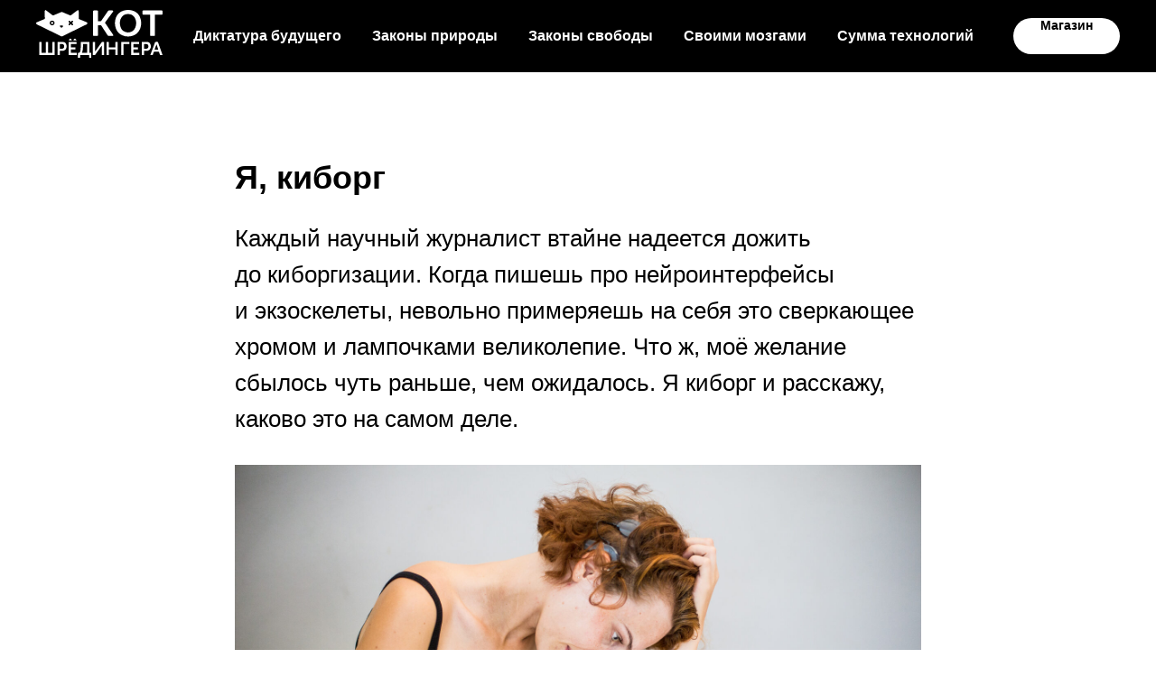

--- FILE ---
content_type: text/html; charset=UTF-8
request_url: https://kot.sh/diktatura-budushchego/tpost/2m5yh34h21-ya-kiborg
body_size: 26133
content:
<!DOCTYPE html><html> <head><meta charset="utf-8" /><meta http-equiv="Content-Type" content="text/html; charset=utf-8" /><meta name="viewport" content="width=device-width, initial-scale=1.0" /><!--metatextblock-->
    <title>Я, киборг - Текст: Мария Пази. Фото: Юлия Лисняк</title>
    <meta name="description" content="Мария Пази о своей жизни с имплантом#nbsp;">
    <meta name="keywords" content="">
    <meta name="robots" content="index, follow" />

    <meta property="og:title" content="Я, киборг" />
    <meta property="og:description" content="Мария Пази о своей жизни с имплантом#nbsp;" />
    <meta property="og:type" content="website" />
    <meta property="og:url" content="https://kot.sh/diktatura-budushchego/tpost/2m5yh34h21-ya-kiborg" />
    <meta property="og:image" content="https://static.tildacdn.com/tild6435-6164-4866-a563-663064656437/_E42A1443.jpg" />

    <link rel="canonical" href="https://kot.sh/diktatura-budushchego/tpost/2m5yh34h21-ya-kiborg" />
    <link rel="alternate" type="application/rss+xml" title="«Кот Шрёдингера»" href="https://kot.sh/rss-feed-781132203081.xml" />
    <link rel="amphtml" href="https://kot.sh/diktatura-budushchego/tpost/2m5yh34h21-ya-kiborg?amp=true">

<!--/metatextblock--><meta property="fb:app_id" content="257953674358265" /><meta name="format-detection" content="telephone=no" /><meta http-equiv="x-dns-prefetch-control" content="on"><link rel="dns-prefetch" href="https://ws.tildacdn.com"><link rel="dns-prefetch" href="https://static.tildacdn.com"><link rel="dns-prefetch" href="https://fonts.tildacdn.com"><link rel="shortcut icon" href="https://static.tildacdn.com/tild6166-6566-4834-b962-653033313965/favicon_kot2.ico" type="image/x-icon" /><!-- Assets --><script src="https://stat.tildacdn.com/js/tilda-fallback-1.0.min.js" charset="utf-8" async></script><link rel="stylesheet" href="https://static.tildacdn.com/css/tilda-grid-3.0.min.css" type="text/css" media="all" onerror="this.loaderr='y';"/><link rel="stylesheet" href="https://static.tildacdn.com/ws/project5262730/tilda-blocks-page26028397.min.css?t=1656409814" type="text/css" media="all" onerror="this.loaderr='y';" /><link rel="stylesheet" href="https://static.tildacdn.com/ws/project5262730/tilda-blocks-page26028365.min.css?t=1769520733" type="text/css" media="all" onerror="this.loaderr='y';" /><link rel="stylesheet" href="https://static.tildacdn.com/ws/project5262730/tilda-blocks-page26624448.min.css?t=1769520733" type="text/css" media="all" onerror="this.loaderr='y';" /><link rel="stylesheet" href="https://static.tildacdn.com/css/tilda-popup-1.1.min.css" type="text/css" media="print" onload="this.media='all';" onerror="this.loaderr='y';" /><noscript><link rel="stylesheet" href="https://static.tildacdn.com/css/tilda-popup-1.1.min.css" type="text/css" media="all" /></noscript><link rel="stylesheet" href="https://static.tildacdn.com/css/tilda-feed-1.0.min.css" type="text/css" media="all" /><link rel="stylesheet" href="https://static.tildacdn.com/css/tilda-menusub-1.0.min.css" type="text/css" media="all" /><link rel="stylesheet" href="https://static.tildacdn.com/css/tilda-slds-1.4.min.css" type="text/css" media="print" onload="this.media='all';" onerror="this.loaderr='y';" /><noscript><link rel="stylesheet" href="https://static.tildacdn.com/css/tilda-slds-1.4.min.css" type="text/css" media="all" /></noscript><script type="text/javascript">TildaFonts = ["429","433","435"];</script><script type="text/javascript" src="https://static.tildacdn.com/js/tilda-fonts.min.js" charset="utf-8" onerror="this.loaderr='y';"></script><script type="text/javascript">function t_onReady(func) {
if (document.readyState != 'loading') {
func();
} else {
document.addEventListener('DOMContentLoaded', func);
}
}
function t_onFuncLoad(funcName, okFunc, time) {
if (typeof window[funcName] === 'function') {
okFunc();
} else {
setTimeout(function() {
t_onFuncLoad(funcName, okFunc, time);
},(time || 100));
}
}function t_throttle(fn, threshhold, scope) {return function () {fn.apply(scope || this, arguments);};}</script><script src="https://static.tildacdn.com/js/jquery-1.10.2.min.js" onerror="this.loaderr='y';"></script><script src="https://static.tildacdn.com/js/tilda-scripts-3.0.min.js" onerror="this.loaderr='y';"></script><script src="https://static.tildacdn.com/ws/project5262730/tilda-blocks-page26028397.min.js?t=1656409814" onerror="this.loaderr='y';"></script><script src="https://static.tildacdn.com/ws/project5262730/tilda-blocks-page26028365.min.js?t=1769520733" onerror="this.loaderr='y';"></script><script src="https://static.tildacdn.com/ws/project5262730/tilda-blocks-page26624448.min.js?t=1769520733" onerror="this.loaderr='y';"></script><script src="https://static.tildacdn.com/js/lazyload-1.3.min.js" charset="utf-8" async onerror="this.loaderr='y';"></script><script src="https://static.tildacdn.com/js/tilda-feed-1.0.min.js" charset="utf-8"></script><script src="https://static.tildacdn.com/js/tilda-menusub-1.0.min.js" charset="utf-8"></script><script src="https://static.tildacdn.com/js/tilda-menu-1.0.min.js" charset="utf-8"></script><script src="https://static.tildacdn.com/js/tilda-submenublocks-1.0.min.js" charset="utf-8"></script><script src="https://static.tildacdn.com/js/tilda-forms-1.0.min.js" charset="utf-8"></script><link rel="stylesheet" href="https://static.tildacdn.com/css/tilda-forms-1.0.min.css" type="text/css" media="all"><script src="https://static.tildacdn.com/js/tilda-map-1.0.min.js" charset="utf-8"></script><script src="https://static.tildacdn.com/js/tilda-vote-1.1.min.js" charset="utf-8"></script><script src="https://static.tildacdn.com/js/tilda-animation-sbs-1.0.min.js" charset="utf-8"></script><script src="https://static.tildacdn.com/js/tilda-slds-1.4.min.js" charset="utf-8" async onerror="this.loaderr='y';"></script><script src="https://static.tildacdn.com/js/hammer.min.js" charset="utf-8" async onerror="this.loaderr='y';"></script><script src="https://static.tildacdn.com/js/tilda-events-1.0.min.js" charset="utf-8" async onerror="this.loaderr='y';"></script><script type="text/javascript">window.dataLayer = window.dataLayer || [];</script></head><body class="t-body" style="margin:0;"><!--allrecords--><div id="allrecords" class="t-records" data-post-page="y" data-hook="blocks-collection-content-node" data-tilda-project-id="5262730" data-tilda-page-id="26028397" data-tilda-page-alias="diktatura-budushchego" data-tilda-formskey="39801ddeac86b5a6b265be3c25262730" data-blocks-animationoff="yes" data-tilda-lazy="yes">



<!-- POST START -->

<!--header-->
<div id="t-header" class="t-records" data-hook="blocks-collection-content-node" data-tilda-project-id="5262730" data-tilda-page-id="26028365" data-tilda-formskey="39801ddeac86b5a6b265be3c25262730" data-tilda-lazy="yes" data-tilda-root-zone="one"      data-tilda-project-country="RU">

    <div id="rec420112154" class="r t-rec" style=" " data-animationappear="off" data-record-type="257"    >
	
<!-- T228 -->


<div id="nav420112154marker"></div>
					<div class="tmenu-mobile" >
	<div class="tmenu-mobile__container">
			<div class="tmenu-mobile__text t-name t-name_md" field="menu_mob_title">&nbsp;</div>
			
<button type="button" 
    class="t-menuburger t-menuburger_first " 
    aria-label="Navigation menu" 
    aria-expanded="false">
	<span style="background-color:#fff;"></span>
	<span style="background-color:#fff;"></span>
	<span style="background-color:#fff;"></span>
	<span style="background-color:#fff;"></span>
</button>


<script>
function t_menuburger_init(recid) {
	var rec = document.querySelector('#rec' + recid);
	if (!rec) return;
    var burger = rec.querySelector('.t-menuburger');
	if (!burger) return;
    var isSecondStyle = burger.classList.contains('t-menuburger_second');
    if (isSecondStyle && !window.isMobile && !('ontouchend' in document)) {
        burger.addEventListener('mouseenter', function() {
            if (burger.classList.contains('t-menuburger-opened')) return;
            burger.classList.remove('t-menuburger-unhovered');
            burger.classList.add('t-menuburger-hovered');
        });
        burger.addEventListener('mouseleave', function() {
            if (burger.classList.contains('t-menuburger-opened')) return;
            burger.classList.remove('t-menuburger-hovered');
            burger.classList.add('t-menuburger-unhovered');
            setTimeout(function() {
                burger.classList.remove('t-menuburger-unhovered');
            }, 300);
        });
    }

    burger.addEventListener('click', function() {
        if (!burger.closest('.tmenu-mobile') &&
            !burger.closest('.t450__burger_container') &&
            !burger.closest('.t466__container') &&
            !burger.closest('.t204__burger') &&
			!burger.closest('.t199__js__menu-toggler')) {
                burger.classList.toggle('t-menuburger-opened');
                burger.classList.remove('t-menuburger-unhovered');
            }
    });

    var menu = rec.querySelector('[data-menu="yes"]');
    if (!menu) return;
    var menuLinks = menu.querySelectorAll('.t-menu__link-item');
	var submenuClassList = ['t978__menu-link_hook', 't978__tm-link', 't966__tm-link', 't794__tm-link', 't-menusub__target-link'];
    Array.prototype.forEach.call(menuLinks, function (link) {
        link.addEventListener('click', function () {
			var isSubmenuHook = submenuClassList.some(function (submenuClass) {
				return link.classList.contains(submenuClass);
			});
			if (isSubmenuHook) return;
            burger.classList.remove('t-menuburger-opened');
        });
    });

	menu.addEventListener('clickedAnchorInTooltipMenu', function () {
		burger.classList.remove('t-menuburger-opened');
	});
}
t_onReady(function() {
	t_onFuncLoad('t_menuburger_init', function(){t_menuburger_init('420112154');});
});
</script>


<style>
.t-menuburger {
    position: relative;
    flex-shrink: 0;
    width: 28px;
    height: 20px;
    padding: 0;
    border: none;
    background-color: transparent;
    outline: none;
    -webkit-transform: rotate(0deg);
    transform: rotate(0deg);
    transition: transform .5s ease-in-out;
    cursor: pointer;
    z-index: 999;
}

/*---menu burger lines---*/
.t-menuburger span {
    display: block;
    position: absolute;
    width: 100%;
    opacity: 1;
    left: 0;
    -webkit-transform: rotate(0deg);
    transform: rotate(0deg);
    transition: .25s ease-in-out;
    height: 3px;
    background-color: #000;
}
.t-menuburger span:nth-child(1) {
    top: 0px;
}
.t-menuburger span:nth-child(2),
.t-menuburger span:nth-child(3) {
    top: 8px;
}
.t-menuburger span:nth-child(4) {
    top: 16px;
}

/*menu burger big*/
.t-menuburger__big {
    width: 42px;
    height: 32px;
}
.t-menuburger__big span {
    height: 5px;
}
.t-menuburger__big span:nth-child(2),
.t-menuburger__big span:nth-child(3) {
    top: 13px;
}
.t-menuburger__big span:nth-child(4) {
    top: 26px;
}

/*menu burger small*/
.t-menuburger__small {
    width: 22px;
    height: 14px;
}
.t-menuburger__small span {
    height: 2px;
}
.t-menuburger__small span:nth-child(2),
.t-menuburger__small span:nth-child(3) {
    top: 6px;
}
.t-menuburger__small span:nth-child(4) {
    top: 12px;
}

/*menu burger opened*/
.t-menuburger-opened span:nth-child(1) {
    top: 8px;
    width: 0%;
    left: 50%;
}
.t-menuburger-opened span:nth-child(2) {
    -webkit-transform: rotate(45deg);
    transform: rotate(45deg);
}
.t-menuburger-opened span:nth-child(3) {
    -webkit-transform: rotate(-45deg);
    transform: rotate(-45deg);
}
.t-menuburger-opened span:nth-child(4) {
    top: 8px;
    width: 0%;
    left: 50%;
}
.t-menuburger-opened.t-menuburger__big span:nth-child(1) {
    top: 6px;
}
.t-menuburger-opened.t-menuburger__big span:nth-child(4) {
    top: 18px;
}
.t-menuburger-opened.t-menuburger__small span:nth-child(1),
.t-menuburger-opened.t-menuburger__small span:nth-child(4) {
    top: 6px;
}

/*---menu burger first style---*/
@media (hover), (min-width:0\0) {
    .t-menuburger_first:hover span:nth-child(1) {
        transform: translateY(1px);
    }
    .t-menuburger_first:hover span:nth-child(4) {
        transform: translateY(-1px);
    }
    .t-menuburger_first.t-menuburger__big:hover span:nth-child(1) {
        transform: translateY(3px);
    }
    .t-menuburger_first.t-menuburger__big:hover span:nth-child(4) {
        transform: translateY(-3px);
    }
}

/*---menu burger second style---*/
.t-menuburger_second span:nth-child(2),
.t-menuburger_second span:nth-child(3) {
    width: 80%;
    left: 20%;
    right: 0;
}
@media (hover), (min-width:0\0) {
    .t-menuburger_second.t-menuburger-hovered span:nth-child(2),
    .t-menuburger_second.t-menuburger-hovered span:nth-child(3) {
        animation: t-menuburger-anim 0.3s ease-out normal forwards;
    }
    .t-menuburger_second.t-menuburger-unhovered span:nth-child(2),
    .t-menuburger_second.t-menuburger-unhovered span:nth-child(3) {
        animation: t-menuburger-anim2 0.3s ease-out normal forwards;
    }
}

.t-menuburger_second.t-menuburger-opened span:nth-child(2),
.t-menuburger_second.t-menuburger-opened span:nth-child(3){
    left: 0;
    right: 0;
    width: 100%!important;
}

/*---menu burger third style---*/
.t-menuburger_third span:nth-child(4) {
    width: 70%;
    left: unset;
    right: 0;
}
@media (hover), (min-width:0\0) {
    .t-menuburger_third:not(.t-menuburger-opened):hover span:nth-child(4) {
        width: 100%;
    }
}
.t-menuburger_third.t-menuburger-opened span:nth-child(4) {
    width: 0!important;
    right: 50%;
}

/*---menu burger fourth style---*/
.t-menuburger_fourth {
	height: 12px;
}
.t-menuburger_fourth.t-menuburger__small {
	height: 8px;
}
.t-menuburger_fourth.t-menuburger__big {
	height: 18px;
}
.t-menuburger_fourth span:nth-child(2),
.t-menuburger_fourth span:nth-child(3) {
    top: 4px;
    opacity: 0;
}
.t-menuburger_fourth span:nth-child(4) {
    top: 8px;
}
.t-menuburger_fourth.t-menuburger__small span:nth-child(2),
.t-menuburger_fourth.t-menuburger__small span:nth-child(3) {
    top: 3px;
}
.t-menuburger_fourth.t-menuburger__small span:nth-child(4) {
    top: 6px;
}
.t-menuburger_fourth.t-menuburger__small span:nth-child(2),
.t-menuburger_fourth.t-menuburger__small span:nth-child(3) {
    top: 3px;
}
.t-menuburger_fourth.t-menuburger__small span:nth-child(4) {
    top: 6px;
}
.t-menuburger_fourth.t-menuburger__big span:nth-child(2),
.t-menuburger_fourth.t-menuburger__big span:nth-child(3) {
    top: 6px;
}
.t-menuburger_fourth.t-menuburger__big span:nth-child(4) {
    top: 12px;
}
@media (hover), (min-width:0\0) {
    .t-menuburger_fourth:not(.t-menuburger-opened):hover span:nth-child(1) {
        transform: translateY(1px);
    }
    .t-menuburger_fourth:not(.t-menuburger-opened):hover span:nth-child(4) {
        transform: translateY(-1px);
    }
    .t-menuburger_fourth.t-menuburger__big:not(.t-menuburger-opened):hover span:nth-child(1) {
        transform: translateY(3px);
    }
    .t-menuburger_fourth.t-menuburger__big:not(.t-menuburger-opened):hover span:nth-child(4) {
        transform: translateY(-3px);
    }
}
.t-menuburger_fourth.t-menuburger-opened span:nth-child(1),
.t-menuburger_fourth.t-menuburger-opened span:nth-child(4) {
    top: 4px;
}
.t-menuburger_fourth.t-menuburger-opened span:nth-child(2),
.t-menuburger_fourth.t-menuburger-opened span:nth-child(3) {
    opacity: 1;
}

/*---menu burger animations---*/
@keyframes t-menuburger-anim {
    0% {
        width: 80%;
        left: 20%;
        right: 0;
    }

    50% {
        width: 100%;
        left: 0;
        right: 0;
    }

    100% {
        width: 80%;
        left: 0;
        right: 20%;

    }
}
@keyframes t-menuburger-anim2 {
    0% {
        width: 80%;
        left: 0;
    }

    50% {
        width: 100%;
        right: 0;
        left: 0;
    }

    100% {
        width: 80%;
        left: 20%;
        right: 0;
    }
}
</style>	</div>
</div>

<style>
.tmenu-mobile {
	background-color: #111;
	display: none;
	width: 100%;
	top: 0;
	z-index: 990;
}

.tmenu-mobile_positionfixed {
	position: fixed;
}

.tmenu-mobile__text {
	color: #fff;
}

.tmenu-mobile__container {
	min-height: 64px;
	padding: 20px;
	position: relative;
	box-sizing: border-box;
	display: -webkit-flex;
	display: -ms-flexbox;
	display: flex;
	-webkit-align-items: center;
	    -ms-flex-align: center;
	        align-items: center;
	-webkit-justify-content: space-between;
	    -ms-flex-pack: justify;
	        justify-content: space-between;
}

.tmenu-mobile__list {
	display: block;
}

.tmenu-mobile__burgerlogo {
    display: inline-block;
    font-size: 24px;
    font-weight: 400;
    white-space: nowrap;
    vertical-align: middle;
}

.tmenu-mobile__imglogo {
	height: auto;
    display: block;
    max-width: 300px!important;
	box-sizing: border-box;
	padding: 0;
	margin: 0 auto;
}

@media screen and (max-width: 980px) {
	.tmenu-mobile__menucontent_hidden {
		display: none;
		height: 100%;
	}
	.tmenu-mobile {
		display: block;
	}
}
@media screen and (max-width: 980px) {
    		#rec420112154 .tmenu-mobile {
            background-color: #000000;
        }
    	
            #rec420112154 .t-menuburger {
            -webkit-order: 1;
	    	-ms-flex-order: 1;
	        	order: 1;
        }
    }
</style>

    
                
                
            
        
                            
        
                                
        
            
                                                                
                                                                                                                                                                
                                                                                
                                                                                
                                                                                
                                                                                
                                                                                
                                                                                
                                                                                                                    
                                                                                
                                                                                
                                                                                
                                                                                                                                                            
                                                                                
                                     
        
                
        
                            
                                                        
         

         
     
            <style> #rec420112154 .tmenu-mobile__burgerlogo a {   color: #ffffff; }</style>
        
                
                
            
        
                            
        
                                
        
            
                                                                
                                                                                                                                                                
                                                                                
                                                                                
                                                                                
                                                                                
                                                                                
                                                                                
                                                                                                                    
                                                                                
                                                                                
                                                                                
                                                                                                                                                            
                                                                                
                                     
        
                
        
                                                                    
                                                        
         

         
     
            <style> #rec420112154 .tmenu-mobile__burgerlogo__title {   color: #ffffff; }</style>
    
<div id="nav420112154"  class="t228 t228__positionstatic  tmenu-mobile__menucontent_hidden" style="background-color: rgba(0,0,0,1);  " data-bgcolor-hex="#000000" data-bgcolor-rgba="rgba(0,0,0,1)" data-navmarker="nav420112154marker" data-appearoffset="" data-bgopacity-two="" data-menushadow="" data-menushadow-css="" data-bgopacity="1"   data-menu-items-align="center" data-menu="yes">
	<div class="t228__maincontainer " style="">
		<div class="t228__padding40px"></div>
		<div class="t228__leftside">
							<div class="t228__leftcontainer">
										<a href="/" class="t228__imgwrapper" >
																		<img class="t228__imglogo t228__imglogomobile" 
								src="https://static.tildacdn.com/tild3137-3935-4539-b035-663065363335/KotSh_Magazine_Logo-.svg" 
								imgfield="img"
								 style="max-width: 140px; width: 140px; min-width: 140px; height: auto; display: block;"
																 alt="">
																</a>
									</div>
					</div>
		<div class="t228__centerside ">
							<nav class="t228__centercontainer">
					<ul role="list" class="t228__list t-menu__list t228__list_hidden">
																																			<li class="t228__list_item" 
									style="padding:0 15px 0 0;">
									<a class="t-menu__link-item" 
										href="/diktatura-budushchego"
									   											 
																				 
																				data-menu-submenu-hook="" 
										data-menu-item-number="1"
									>
										Диктатура будущего
									</a>
																		</li>
																							<li class="t228__list_item" 
									style="padding:0 15px;">
									<a class="t-menu__link-item" 
										href="/zakony-prirody"
									   											 
																				 
																				data-menu-submenu-hook="" 
										data-menu-item-number="2"
									>
										 Законы природы
									</a>
																		</li>
																							<li class="t228__list_item" 
									style="padding:0 15px;">
									<a class="t-menu__link-item" 
										href="/zakony-svobody"
									   											 
																				 
																				data-menu-submenu-hook="" 
										data-menu-item-number="3"
									>
										Законы свободы
									</a>
																		</li>
																							<li class="t228__list_item" 
									style="padding:0 15px;">
									<a class="t-menu__link-item" 
										href="/svoimi-mozgami"
									   											 
																				 
																				data-menu-submenu-hook="" 
										data-menu-item-number="4"
									>
										Своими мозгами
									</a>
																		</li>
																							<li class="t228__list_item" 
									style="padding:0 0 0 15px;">
									<a class="t-menu__link-item" 
										href="/summa-tehn"
									   											 
																				 
																				data-menu-submenu-hook="" 
										data-menu-item-number="5"
									>
										Сумма технологий
									</a>
																		</li>
																																				</ul>
				</nav>
					</div>

		<div class="t228__rightside">
							<div class="t228__rightcontainer">
															            
											<div class="t228__right_buttons">
							<div class="t228__right_buttons_wrap">
																	<div class="t228__right_buttons_but">
										



			
					
						
		
				
					
											
			<a
			class="t-btn t-btnflex t-btnflex_type_button t-btnflex_sm"
										href="/shop"
																												>
										<span class="t-btnflex__text">Магазин</span>
						
<style>#rec420112154 .t-btnflex.t-btnflex_type_button {color:#000000;background-color:#ffffff;border-style:none !important;border-radius:20px;box-shadow:none !important;transition-duration:0.2s;transition-property: background-color, color, border-color, box-shadow, opacity, transform;transition-timing-function: ease-in-out;}</style>		</a>
										</div>
																							</div>
						</div>
														</div>
					</div>
		<div class="t228__padding40px">
					</div>
	</div>
</div>



<style>
	@media screen and (max-width: 980px) {
					#rec420112154 .t228__leftcontainer {
				padding: 20px;
			}
			#rec420112154 .t228__imglogo {
				padding: 20px 0;
			}
		
		#rec420112154 .t228 {
					position: static;
				}
	}
</style>

<script>
		window.addEventListener('load', function () {
		t_onFuncLoad('t228_setWidth', function () {
			t228_setWidth('420112154');
		});
	});
		
	window.addEventListener('resize', t_throttle(function () {
				t_onFuncLoad('t228_setWidth', function () {
			t228_setWidth('420112154');
		});
				t_onFuncLoad('t_menu__setBGcolor', function () {
			t_menu__setBGcolor('420112154', '.t228');
		});
	}));

	t_onReady(function () {
				t_onFuncLoad('t_menu__highlightActiveLinks', function () {
			t_menu__highlightActiveLinks('.t228__list_item a');
		});
					
		t_onFuncLoad('t228__init', function () {
			t228__init('420112154');
		});
	
		t_onFuncLoad('t_menu__setBGcolor', function () {
			t_menu__setBGcolor('420112154', '.t228');
		});
		
		t_onFuncLoad('t_menu__interactFromKeyboard', function () {
	        t_menu__interactFromKeyboard('420112154');
		});
	
				t_onFuncLoad('t228_setWidth', function () {
			t228_setWidth('420112154');
		});
			
			
			
				t_onFuncLoad('t_menu__createMobileMenu', function () {
			t_menu__createMobileMenu('420112154', '.t228');
		});
			});
</script>

<!--[if IE 8]>
<style>
#rec420112154 .t228 {
	filter: progid:DXImageTransform.Microsoft.gradient(startColorStr='#D9000000', endColorstr='#D9000000');
}
</style>
<![endif]-->






<style>
#rec420112154 .t-menu__link-item{
		-webkit-transition: color 0.3s ease-in-out, opacity 0.3s ease-in-out;
	transition: color 0.3s ease-in-out, opacity 0.3s ease-in-out;	
		}



#rec420112154 .t-menu__link-item.t-active:not(.t978__menu-link){
	color:#5199ff !important;		}




@supports (overflow:-webkit-marquee) and (justify-content:inherit)
{
	#rec420112154 .t-menu__link-item,
	#rec420112154 .t-menu__link-item.t-active {
	opacity: 1 !important;
	}
}
</style>
																	
	


    
                
                
            
        
                            
        
                                
        
            
                                                                
                                                                                                                    
                                                                                
                                                                                
                                                                                
                                                                                
                                                                                
                                                                                
                                                                                                                    
                                                                                
                                                                                
                                     
        
                
        
                                                                    
                            
         

         
     
        
                
                
            
        
                            
        
                                
        
            
                                                                
                                                                                                                                                                
                                                                                
                                                                                
                                                                                
                                                                                
                                                                                
                                                                                
                                                                                                                    
                                                                                
                                                                                
                                                                                
                                                                                                                                                            
                                                                                
                                     
        
                
        
                            
                                                        
         

         
            
        
                            
        
                                
        
            
                                                                
                                                                                                                                                                
                                                                                
                                                                                
                                                                                                                    
                                                                                
                                                                                
                                                                                
                                                                                                                    
                                                                                
                                                                                
                                                                                
                                     
        
                
        
                            
                                                        
         

         
            
        
                            
        
                                
        
            
                                                                
                                                                                                                                                                
                                                                                
                                                                                
                                                                                                                    
                                                                                
                                                                                
                                                                                
                                                                                                                    
                                                                                
                                                                                
                                                                                
                                     
        
                
        
                            
                                                        
         

         
            
        
                            
        
                                
        
            
                                                                
                                                                                                                    
                                                                                
                                                                                
                                                                                
                                                                                
                                                                                
                                                                                
                                                                                                                    
                                                                                
                                                                                
                                                                                
                                                                                                                                                            
                                                                                
                                     
        
                
        
                            
                            
         

         
     
            <style> #rec420112154 .t228__leftcontainer a {   color: #ffffff; } #rec420112154 a.t-menu__link-item {   color: #ffffff; font-weight: 600; } #rec420112154 .t228__right_langs_lang a {   color: #ffffff; font-weight: 600; }</style>
        
                
                
            
        
                            
        
                                
        
            
                                                                
                                                                                                                                                                
                                                                                
                                                                                
                                                                                
                                                                                
                                                                                
                                                                                
                                                                                                                    
                                                                                
                                                                                
                                                                                
                                                                                                                                                            
                                                                                
                                     
        
                
        
                                                                    
                                                        
         

         
     
            <style> #rec420112154 .t228__logo {   color: #ffffff; }</style>
    	                                                        
    
</div>

</div>
<!--/header-->



    <style>
        .t-feed__post-popup__close-wrapper {
            display: none !important;
        }
    </style>


      






<div id="rec422107052" class="r t-rec">
    <div class="t-feed">

        <div class="t-feed__post-popup t-popup_show" style="background-color:#ffffff;display:block;" data-feed-popup-postuid="2m5yh34h21" data-feed-popup-feeduid="781132203081">

            <div class="t-feed__post-popup__close-wrapper">

                <a href="https://kot.sh/diktatura-budushchego" class="t-popup__close">
                    <div class="t-popup__close-wrapper">
                        <svg class="t-popup__close-icon" width="11" height="20" viewBox="0 0 11 20" fill="none" xmlns="http://www.w3.org/2000/svg">
                            <path d="M1 1L10 10L1 19" stroke="#000000" stroke-width="2"/>
                        </svg>
                    </div>
                </a>

                <div class="t-feed__post-popup__close-text-wrapper">
                    <div class="js-feed-close-text t-feed__post-popup__close-text t-descr t-descr_xxs" style="color:#000000;">
                                                    «Кот Шрёдингера»
                                            </div>
                </div>

                                <div class="t-feed__share-container">
                    <div class="js-feed-share-open t-feed__share-icon" style=" width: 20px;  height: 20px; ">
                        <svg xmlns="http://www.w3.org/2000/svg" viewBox="0 0 17.92 15.79" style="fill:#000000;">
                            <g data-name="Слой 2">
                                <path d="M16 9.67v6H.19v-12h7.18a7.1 7.1 0 00-1.46.89 7 7 0 00-1.08 1.11H2.19v8H14v-1.9z"/>
                                <path d="M17.73 5.7L12.16.13V3.8c-1.45.06-7 .73-7.62 7.08a.07.07 0 00.13 0c.49-1.35 2.11-3.43 7.49-3.52v3.88z"/>
                            </g>
                        </svg>
                    </div>
                    <div class="t-feed__share t-feed__share_black-white" style="background-color:#ffffff;">
                        <div class="t-feed__share-arrow" style="border-bottom: 8px solid #ffffff;"></div>
                        <div class="ya-share2" data-access-token:facebook="" data-yashareL10n="en" data-services="vkontakte,odnoklassniki," data-counter=""></div>
                    </div>
                </div>
                
            </div>

            <div class="t-feed__post-popup__container t-container t-popup__container t-popup__container-static">
                <div itemscope itemtype="https://schema.org/BlogPosting" class="t-feed__post-popup__content-wrapper">

                <div class="t-feed__post-popup__content t-col t-col_8">
                    <div style="display: none;">
                        <meta itemprop="datePublished" content="2023-02-06MSK12:00:00+03:00" />
                        <meta itemprop="dateModified" content="2023-07-19MSK01:47:03+03:00" />
                        <meta itemprop="mainEntityOfPage" content="https://kot.sh/diktatura-budushchego/tpost/2m5yh34h21-ya-kiborg" />
                        <div itemprop="publisher" itemscope itemtype="https://schema.org/Organization">
                            <meta itemprop="logo" content="" />
                            <meta itemprop="name" content="" />
                            <meta itemprop="address" content="" />
                            <meta itemprop="telephone" content="" />
                        </div>
                    </div>

                                                                        
                                                            <div class="t-feed__post-popup__title-wrapper">
                                    <h1 itemprop="headline" class="js-feed-post-title t-feed__post-popup__title t-title t-title_xxs">Я, киборг</h1>
                                </div>
                            
                            
                                                    
                                            
                    
                    
                    
                                            <div id="feed-text" class="r t-feed__post-popup__text-wrapper" data-animationappear="off">
                            <div itemprop="articleBody" class="js-feed-post-text t-feed__post-popup__text t-text t-text_md"><section><blockquote class="t-redactor__preface">Каждый научный журналист втайне надеется дожить до&nbsp;киборгизации. Когда пишешь про нейроинтерфейсы и&nbsp;экзоскелеты, невольно примеряешь на&nbsp;себя это сверкающее хромом и&nbsp;лампочками великолепие. Что&nbsp;ж, моё желание сбылось чуть раньше, чем ожидалось. Я&nbsp;киборг и&nbsp;расскажу, каково это на&nbsp;самом деле.</blockquote><br /><figure data-alt="" data-src="https://static.tildacdn.com/tild6435-6164-4866-a563-663064656437/_E42A1443.jpg" data-caption="Мария Пази, первый в&nbsp;мире научный журналист-киборг и&nbsp;биолог-исследователь, начала писать для&nbsp;нас ещё до&nbsp;киборгизации, будучи студенткой биологического факультета СПбГУ, и&nbsp;быстро добилась признания: её&nbsp;статьи регулярно побеждали на&nbsp;конкурсах научных журналистов. А&nbsp;в&nbsp;сентябре 2021 года впервые в&nbsp;истории российской журналистики Мария была признана лучшим научным журналистом Европы. Европейская федерация научной журналистики и&nbsp;Британская ассоциация научных авторов объявили её&nbsp;победителем премии European Science Journalist of&nbsp;the Year за&nbsp;серию статей о&nbsp;том, как цифровые технологии меняют повседневность. Но&nbsp;неожиданно этот сериал перешёл на&nbsp;новый уровень драматизма, как и&nbsp;жизнь самой Марии." contenteditable="false"><img src="https://static.tildacdn.com/tild6435-6164-4866-a563-663064656437/_E42A1443.jpg" alt="" /><figcaption>Мария Пази, первый в&nbsp;мире научный журналист-киборг и&nbsp;биолог-исследователь, начала писать для&nbsp;нас ещё до&nbsp;киборгизации, будучи студенткой биологического факультета СПбГУ, и&nbsp;быстро добилась признания: её&nbsp;статьи регулярно побеждали на&nbsp;конкурсах научных журналистов. А&nbsp;в&nbsp;сентябре 2021 года впервые в&nbsp;истории российской журналистики Мария была признана лучшим научным журналистом Европы. Европейская федерация научной журналистики и&nbsp;Британская ассоциация научных авторов объявили её&nbsp;победителем премии European Science Journalist of&nbsp;the Year за&nbsp;серию статей о&nbsp;том, как цифровые технологии меняют повседневность. Но&nbsp;неожиданно этот сериал перешёл на&nbsp;новый уровень драматизма, как и&nbsp;жизнь самой Марии.</figcaption></figure><br /><h2 class="t-redactor__h2"><strong>Рутина киборга</strong></h2><br />Однажды осенью я&nbsp;проснулась, и&nbsp;ко&nbsp;мне прилагались два аккумулятора, зарядка, инструкция по&nbsp;использованию и&nbsp;«Особое руководство по&nbsp;медицинским вмешательствам». Я&nbsp;стала киборгом, пусть и&nbsp;самым банальным: таких, как я&nbsp;— пользователей кохлеарных имплантов,&nbsp;— почти миллион. За&nbsp;моё правое ухо теперь слышит чуть более десятка электродов, уютно устроившихся в&nbsp;темноте черепа.<br /><br />Инструкция по&nbsp;применению новой, кибернетической себя оказывается занимательным чтением. Скажем, внешнюю часть импланта, речевой процессор, можно повредить статическим электричеством. Поэтому если я&nbsp;почувствую, что могла накопить электричество, инструкция предлагает обо что-нибудь заземлиться. О&nbsp;батарею, например. Я&nbsp;пока не&nbsp;научилась чувствовать электричество, но&nbsp;на&nbsp;всякий случай то&nbsp;и&nbsp;дело поглаживаю батареи.<br /><br />Быт киборга обрастает и&nbsp;другими ритуалами:<br /><br />· Одеваться нужно в&nbsp;определённом порядке: сначала одежда, потом имплант.<br /><br />· Перед тем как взять в&nbsp;руку речевой процессор, нужно прикоснуться к&nbsp;поверхности, на&nbsp;которой он&nbsp;лежит.<br /><br />· Каждый вечер заканчивается у&nbsp;розетки: поставить аккумуляторы на&nbsp;зарядку, разобрать процессор и&nbsp;положить его в&nbsp;сушку.<br /><br />· А&nbsp;утро начинается с&nbsp;прогноза погоды, потому что попасть под ливень с&nbsp;имплантом значительно неприятнее, чем просто попасть под ливень.<br /><br /><figure data-alt="" data-src="https://static.tildacdn.com/tild3331-3630-4961-a464-316362613838/_E42A1371.jpg" contenteditable="false"><img src="https://static.tildacdn.com/tild3331-3630-4961-a464-316362613838/_E42A1371.jpg" alt="" /></figure><br />Сканирующие рамки в&nbsp;аэропорту теперь под запретом. Поэтому наряду с&nbsp;паспортом я&nbsp;предъявляю карточку киборга и&nbsp;отправляюсь на&nbsp;ручной досмотр. Кстати, к&nbsp;киборгам в&nbsp;аэропортах относятся с&nbsp;пониманием. Иногда я&nbsp;пиликаю, проходя через рамки магазинов: эти помехи создаёт микрокомпьютер на&nbsp;ухе&nbsp;— вместо компьютера в&nbsp;рюкзаке, который пиликает у&nbsp;обычных людей. Знакомые шутят, что надо этим пользоваться: показывать на&nbsp;ухо и&nbsp;уверенно проходить через воющие рамки с&nbsp;полным пакетом неоплаченных покупок. Я&nbsp;так, конечно, не&nbsp;делаю. Но&nbsp;могу.<br /><br />Я&nbsp;не&nbsp;слишком представляю себе быт других киборгов. Однако знаю, что Найджел Экланд, один из&nbsp;самых публичных киборгов современности, на&nbsp;ночь подключает свой киберпротез кисти к&nbsp;розетке. А&nbsp;раз в&nbsp;год искусственную руку приходится чистить, смазывать, настраивать и&nbsp;проводить апгрейд встроенного компьютера.<br /><br />Да, со&nbsp;стороны быт киборга может показаться полным лишних сложностей. Но&nbsp;они меркнут перед тем, насколько легче становится жить с&nbsp;механической частью себя. Впрочем, сначала с&nbsp;ней нужно ужиться.<br /><figure data-alt="" data-src="https://static.tildacdn.com/tild3431-3533-4239-b637-386138363738/image.png" contenteditable="false"><img src="https://static.tildacdn.com/tild3431-3533-4239-b637-386138363738/image.png" alt="" /></figure><h2 class="t-redactor__h2"><strong>Когда дождь шкварчит как масло</strong></h2><span style="background-color: transparent;"> </span><br /><span style="background-color: transparent;"> </span>В&nbsp;интернете встречаются видео, на&nbsp;которых человеку впервые включают кохлеарный имплант. Он&nbsp;вдруг всё слышит и&nbsp;плачет от&nbsp;радости. Это не&nbsp;совсем правда. Первые звуки, воспринимаемые через электронное ухо, странные: неприятный писк и&nbsp;скрип&nbsp;— это мозг осваивается с&nbsp;новым способом получения информации.<br /><br />Сперва мозг не&nbsp;очень понимает, как обращаться с&nbsp;новым инструментом, потом начинает догадываться, что писк чуть повыше больше похож на&nbsp;«и», писк пониже&nbsp;— на&nbsp;«у», где-то между ними находится «а». Сознание осваивается в&nbsp;нотной грамоте импланта и&nbsp;кое-как обрастает звуками: журчание воды напоминает ксилофон, стук по&nbsp;дереву&nbsp;— колокольчик, а&nbsp;шум дождя&nbsp;— шкварчание масла. Скоро звуки снова станут обычными, но&nbsp;нужно тренироваться.<br /><br /><figure data-alt="" data-src="https://static.tildacdn.com/tild3664-6532-4534-b835-373963333934/E42A1235.jpg" contenteditable="false"><img src="https://static.tildacdn.com/tild3664-6532-4534-b835-373963333934/E42A1235.jpg" alt="" /></figure><br /><h2 class="t-redactor__h2"><strong>Киборги всё время учатся</strong></h2><br />Когда ребёнок учится ходить, он&nbsp;просто пытается шагнуть. Когда учится говорить&nbsp;— пытается сказать. Чтобы научиться кататься на&nbsp;велосипеде, нужно крутить педали. Любой навык&nbsp;— это череда попыток: перебирать струны или клавиши в&nbsp;музыкальной школе, набивать руку в&nbsp;рисовании, сочинять первые неказистые рифмы или ловить равновесие на&nbsp;коньках. Когда у&nbsp;киборга появляется электронный орган или часть тела, он&nbsp;не&nbsp;делает ничего, что не&nbsp;делал&nbsp;бы раньше. Просто пытается, пытается, пытается.<br /><br />—&nbsp;Невозможно привыкнуть к&nbsp;кибернетическому протезу так, чтобы один раз чему-то научиться, а&nbsp;потом всю жизнь делать и&nbsp;даже не&nbsp;замечать,&nbsp;— рассказывает мне о&nbsp;своём опыте киборг с&nbsp;искусственной кистью Константин Дебликов. —&nbsp;Потому что у&nbsp;здоровой руки есть мышечная память, а&nbsp;у&nbsp;протеза нет. Каждый раз я&nbsp;должен понимать, что предстоит сделать. Например, как именно взять кружку, чтобы она осталась цела и&nbsp;не&nbsp;выскользнула из&nbsp;рук. Могу&nbsp;ли я&nbsp;взять кружку одной рукой? Или нужно использовать два протеза, чтобы обхватить её, потому что она слишком широкая? Такие вопросы возникают с&nbsp;любым новым предметом. Каждый замок на&nbsp;новой куртке и&nbsp;новая вещь в&nbsp;обиходе требует, по&nbsp;крайней мере вначале, умственного напряжения и&nbsp;сноровки. Поэтому быть киборгом, жить с&nbsp;протезом&nbsp;— значит всё время учиться, пробовать, пытаться.<br /><br /><figure data-alt="" data-src="https://static.tildacdn.com/tild3934-3732-4833-a434-613631656464/E42A1388.jpg" contenteditable="false"><img src="https://static.tildacdn.com/tild3934-3732-4833-a434-613631656464/E42A1388.jpg" alt="" /></figure><br />Я&nbsp;пытаюсь слушать, чтобы слышать.<br /><br />Начинаю с&nbsp;простого. Как шумит электрический чайник? Я&nbsp;помню, что он&nbsp;шипит и&nbsp;булькает. Но&nbsp;в&nbsp;первые дни после подключения внешней части импланта чайник предательски бренчит, как будто в&nbsp;нём не&nbsp;пузыри лопаются, а&nbsp;перекатываются металлические шарики. Чтобы вернуть звук на&nbsp;место, приходится подключать чувства, которые не&nbsp;подводят: зрение, осязание, обоняние.<br /><br />Итак, упражнение первое: пристально смотрю на&nbsp;кипящий чайник и&nbsp;уговариваю мозг, что он&nbsp;вообще-то шипит, а&nbsp;не&nbsp;бренчит. Вскоре мозг начинает верить глазам и&nbsp;соглашается, что чайник всё-таки должен шипеть.<br /><br />Перехожу к&nbsp;следующему снаряду&nbsp;— бумаге. Белоснежные листы надо рвать, резать, комкать и&nbsp;сгибать. Звучит поначалу как фольга. Но&nbsp;глаза видят бумагу, руки чувствуют бумагу, пахнет даже немного бумагой, и&nbsp;поэтому на&nbsp;двадцатое&nbsp;— тридцатое повторение мозг сдаётся и&nbsp;возвращает бумаге бумажное звучание.<br /><br />Все вещи вокруг становятся упражнением для&nbsp;электронного уха, если ими пошкрябать, постучать и&nbsp;прочим образом пошуметь. Постепенно мозг сопоставляет звуки, какими их&nbsp;помнит, со&nbsp;звуками, которые слышит, и&nbsp;лишние металлические отголоски пропадают. Киборги всё время учатся. Наш мир вроде такой&nbsp;же, как у&nbsp;вас, но&nbsp;и&nbsp;другой. Музыка, например, всё равно не&nbsp;станет прежней.<br /><br /><h2 class="t-redactor__h2"><strong>Хохот чайки</strong></h2><br />То, что бумага звучит как фольга, а&nbsp;дождь шкварчит маслом, меня не&nbsp;сильно тревожит. Но&nbsp;вместе с&nbsp;простыми звуками меняются и&nbsp;голоса людей. Поначалу они немного писклявые и&nbsp;мультяшные. Все окружающие люди стали высокочастотной версией себя и&nbsp;как будто соревнуются, у&nbsp;кого лучше получится пародия на&nbsp;Минни Маус. И&nbsp;если детские голоса не&nbsp;сильно выбиваются из&nbsp;привычной картины, то&nbsp;суровый бородатый начальник, раздающий указания фальцетом, вызывает некоторое смятение.<br /><br />Но&nbsp;и&nbsp;окружающим приходится непросто: звуки моего голоса для&nbsp;них тоже изменились. Когда человек говорит, он&nbsp;прислушивается к&nbsp;себе и&nbsp;регулирует тембр, тон, интонации. После имплантации я&nbsp;слышу свой голос иначе, поэтому и&nbsp;говорить начала по-другому.<br /><br />Но&nbsp;точно так&nbsp;же, как со&nbsp;звуком бумаги или чайника, голоса людей откалибровались примерно за&nbsp;месяц.<br /><br />Сложнее всего оказалось вернуть звучание музыке. При здоровом слухе музыка улавливается тысячами высокочувствительных клеток в&nbsp;улитке. Они реагируют на&nbsp;мельчайшие изменения, крошечные колебания звука, которые мы&nbsp;распознаём как ноты, инструменты, тембр или эмоции исполнителя. В&nbsp;кохлеарном импланте эту сложную тысячеклеточную систему заменяет небольшое количество электродов, обычно от&nbsp;8 до&nbsp;22. Поэтому сначала музыкой трудно наслаждаться: плавные мелодии превращаются в&nbsp;резкие гудки и&nbsp;крики.<br /><br /><figure data-alt="" data-src="https://static.tildacdn.com/tild6539-6130-4663-b561-303430633437/image.png" contenteditable="false"><img src="https://static.tildacdn.com/tild6539-6130-4663-b561-303430633437/image.png" alt="" /></figure><br />Помню, что женский вокал слушать было вовсе невозможно,&nbsp;— как будто чайка надрывно хохочет «хэйа-а-а-а, хэйа-а-а-а, хэ-эий-хэ-эй-хэй-хэ-хэхэхэхэ». Песня про любовь в&nbsp;таком исполнении звучит не&nbsp;очень. Поэтому над отношениями с&nbsp;музыкой приходится активно работать. Сначала слушать то, что нравится. Ритмичные инструменты нравятся пользователям с&nbsp;кохлеарным имплантом больше, чем мелодичные, поэтому барабан поначалу сильно выигрывает у&nbsp;скрипки. Мужские голоса выигрывают у&nbsp;женских. А&nbsp;инструменты с&nbsp;коротким периодом угасания звука&nbsp;— у&nbsp;инструментов с&nbsp;долгим периодом.<br /><br />Для&nbsp;киборгов даже пытаются сочинять музыку, вернее, делать ремиксы. Берут песню, дают пользователю кохлеарного импланта послушать её, а&nbsp;потом заново аранжируют. Как выясняется, увеличение громкости вокала и&nbsp;удаление таких инструментов, как скрипка, труба и&nbsp;гитара, улучшает звучание поп-музыки через кохлеарный имплант. Впрочем, ремиксы для&nbsp;киборгов мне так и&nbsp;не&nbsp;понадобились. Спустя полгода песни перестали кричать чайками, хоть я&nbsp;всё ещё слышу их&nbsp;немного иначе, чем вы.<br /><br />Наконец весь шум и&nbsp;грохот мира стал прежним. К&nbsp;слову, удивительно, какой он&nbsp;громкий. Иногда хочется сделать потише.<br /><br /><br /><h2 class="t-redactor__h2"><strong>Пульт управления слухом и&nbsp;новые возможности</strong></h2><br />Вы&nbsp;когда-нибудь мечтали не&nbsp;слышать шумных соседей? Или выключить навязчивое жужжание комара ночью? Хотели сделать музыку в&nbsp;кафе потише, чтобы не&nbsp;приходилось прислушиваться к&nbsp;собеседнику? Я&nbsp;всё это умею. С&nbsp;приложения в&nbsp;телефоне я&nbsp;могу сделать свой слух более острым, могу настроить радиус того, что слышу. Если мне не&nbsp;слишком нравится крикливая компания на&nbsp;соседней лавочке, я&nbsp;просто меняю размеры звукового пузыря, который слушает мой имплант,&nbsp;— и&nbsp;компания замолкает.<br /><br />Комары ночью вовсе не&nbsp;тревожат, ведь пока мой слух на&nbsp;зарядке, я&nbsp;их&nbsp;попросту не&nbsp;слышу. Летом, когда ночами под окнами собирались шумные выпускники, а&nbsp;комары особенно свирепствовали, я&nbsp;сама позавидовала своей суперспособности «отключаться» от&nbsp;звуков.<br />В&nbsp;ближайшие десять лет я, вероятно, смогу ещё больше расширить свои возможности: аудиоимпланты начнут переводить речь. А&nbsp;может, я&nbsp;быстрее доберусь до&nbsp;оцифровки памяти или интерфейсов «мозг&nbsp;— компьютер» просто потому, что электроды в&nbsp;голове у&nbsp;меня уже есть. Пусть я&nbsp;неидеально воспринимаю музыку, зато оказалась на&nbsp;дюжину электродов ближе к&nbsp;будущему. Мои механические части&nbsp;— несовершенная замена настоящим, но и&nbsp;в&nbsp;них киборги находят достоинства.<br /><br />Упомянутый выше Найджел Экланд использует кибернетический протез Bebionic, который заменяет ему кисть, ампутированную в&nbsp;результате несчастного случая. Протез, изготовленный из&nbsp;карбона и&nbsp;титана, не&nbsp;сгибается в&nbsp;кисти, зато вращается на&nbsp;360 градусов. Механические руки не&nbsp;могут нащупать и&nbsp;завязать шнурки в&nbsp;темноте, зато снабжены фонариком и&nbsp;светятся. Титановые пальцы Найджела не&nbsp;слишком проворны, но&nbsp;каждый из&nbsp;них по&nbsp;отдельности поднимает около 25 килограмм.<br /><br />Режиссёр из&nbsp;Канады Роб Спенс, потеряв глаз, вживил на&nbsp;его место цифровую камеру. Новый глаз не&nbsp;подключён к&nbsp;нерву, поэтому Спенс не&nbsp;видит им.&nbsp;Зато может снимать с&nbsp;его помощью 30-минутные видео. Камера записывает всё, на&nbsp;что смотрит пользователь, в&nbsp;режиме реального времени&nbsp;— кино от&nbsp;первого лица. Если вдруг Роб забудет, выключил&nbsp;ли утюг, нужно просто пересмотреть, что он&nbsp;делал полчаса назад.<br /><br />—&nbsp;Конечно, появляются новые возможности и&nbsp;важный опыт. Мои протезы&nbsp;— это на&nbsp;самом деле очень несовершенные штуки, но&nbsp;даже в&nbsp;несовершенствах есть плюсы,&nbsp;— подтверждает Константин Дебликов. —&nbsp;Протезы не&nbsp;могут осязать, и&nbsp;это, конечно, затрудняет жизнь в&nbsp;целом: скажем, я&nbsp;не&nbsp;могу нащупать в&nbsp;кармане нужную вещь. Но&nbsp;я&nbsp;также не&nbsp;чувствую боль или температуру: горячая кружка не&nbsp;обжигает мне руку, я&nbsp;легко выловлю яйцо прямо из&nbsp;кипящей кастрюли, зимой руки не&nbsp;мерзнут. Но&nbsp;мой главный новый опыт совсем в&nbsp;другом. Я&nbsp;пережил ситуацию, которая могла закончиться смертью. Но&nbsp;у&nbsp;меня есть возможность жить дальше, и&nbsp;да&nbsp;— с&nbsp;кибернетическими руками. Я&nbsp;носитель уникального опыта, которым могу поделиться и&nbsp;помочь тем, кто недавно перенёс ампутацию или стал киборгом.<br /><br /><h2 class="t-redactor__h2"><strong>Киборгам нужна любовь</strong></h2><br />Терять слух не&nbsp;слишком приятно. Что-то во&nbsp;мне медленно и&nbsp;верно ломалось, а&nbsp;починить не&nbsp;получалось. Сначала не&nbsp;слышала шёпот, потом стала пропускать звонки —будильника и&nbsp;в&nbsp;дверь. Начала теряться в&nbsp;кинотеатре без субтитров&nbsp;— приходилось полтора часа додумывать диалоги в&nbsp;соответствии с&nbsp;картинкой. Мир становился всё тише, а&nbsp;разбирать речь всё труднее. Поэтому я&nbsp;постоянно переспрашивала и&nbsp;переживала, что людям приходится повторять. Окружающим, тем более близким, это на&nbsp;самом деле не&nbsp;очень мешало. Но&nbsp;я&nbsp;зачастую всё равно предпочитала молчать или вести единственный диалог, в&nbsp;котором не&nbsp;переспрашивала,&nbsp;— разговор в&nbsp;голове. Я&nbsp;захлопнулась, как шкатулка. И&nbsp;сломалась.<br /><br />Но&nbsp;когда оказалось, что поломанную деталь можно заменить, я&nbsp;испытала огромное облегчение. А&nbsp;шкатулка приоткрылась. В&nbsp;эту щель я&nbsp;хочу сказать тем, кому это нужно: погружение в&nbsp;тишину не&nbsp;обязательно будет безвозвратным, а&nbsp;быть киборгом&nbsp;— довольно неплохо. Местами даже смешно.<br /><br />Личная страница киборга Константина Дебликова наполнена самоиронией. «Заводил я&nbsp;страницу для&nbsp;каламбуров про руки»,&nbsp;— гласит одна из&nbsp;подписей. Вот он&nbsp;позирует на&nbsp;фоне плаката «Ноль несчастных случаев» и&nbsp;показывает протезом руки ноль. «Смотри, мам, без рук!»&nbsp;— пишет он&nbsp;под фотографией, где сидит за&nbsp;рулём велосипеда. Говорит, остался доволен тем, как прокатился, впервые за&nbsp;долгое время.<br /><br />—&nbsp;Самоирония&nbsp;— способ справиться с&nbsp;чудовищным на&nbsp;самом деле фактом, что я&nbsp;перенёс ампутацию,&nbsp;— рассказывает Константин. —&nbsp;Я&nbsp;никогда не&nbsp;думал, что со&nbsp;мной это произойдёт, и&nbsp;никому этого не&nbsp;желаю. Но&nbsp;я&nbsp;хочу сказать тем, кто пережил это только что: будет лучше. Сейчас это травма, на&nbsp;которую просто так глаза не&nbsp;закроешь. Но&nbsp;со&nbsp;временем станет легче&nbsp;— жизнь не&nbsp;остановилась. Просто уровень прохождения квеста повысился. Раньше я&nbsp;играл в&nbsp;жизнь на&nbsp;лёгком уровне, а&nbsp;сейчас на&nbsp;сложном. Главное, наверное, принять свою трагедию и&nbsp;перемену в&nbsp;себе. На&nbsp;это потребуется время, любовь близких, любовь к&nbsp;людям, к&nbsp;делу, которым занимаешься. А&nbsp;людям, которые только получили протезы, скажу: удачи, ребята, вперёд!<br /><br /><figure data-alt="" data-src="https://static.tildacdn.com/tild3633-3466-4139-a463-373066656562/image.png" contenteditable="false"><img src="https://static.tildacdn.com/tild3633-3466-4139-a463-373066656562/image.png" alt="" /></figure><br />Любовь близких помогала принять то, что я&nbsp;теряю слух. Сейчас любовь помогает привыкнуть и&nbsp;не&nbsp;стесняться того, что на&nbsp;мне висит не&nbsp;слишком большой, но&nbsp;заметный электронный орган. Иногда я&nbsp;могу примагнититься к&nbsp;металлической двери, и&nbsp;хорошо, когда над этим смеются вместе со&nbsp;мной. Я&nbsp;шучу, что у&nbsp;меня есть «рабочая сторона»&nbsp;— та, которая слышит лучше. И&nbsp;хорошо, когда люди в&nbsp;ответ улыбаются и&nbsp;как ни&nbsp;в&nbsp;чём не&nbsp;бывало переходят на&nbsp;«рабочую сторону». Меня всё ещё тревожит, когда на&nbsp;мою механическую деталь обращают внимание, но&nbsp;ни&nbsp;разу за&nbsp;год это внимание не&nbsp;было плохим. Иногда люди просто пожимают плечами, то&nbsp;ли&nbsp;не понимая, что это, то&nbsp;ли&nbsp;хмыкнув: «Дожили, киборги по&nbsp;улицам ходят». Иногда из&nbsp;любознательности спрашивают, что это за&nbsp;штука и&nbsp;как работает. После объяснений я, как правило, слышу «круто!» и&nbsp;вижу ободряющую улыбку.<br /><br />Так что вопреки холоду металла и&nbsp;бездушности микропроцессоров киборгам, может быть, нужно чуть больше любви и&nbsp;улыбок. А&nbsp;в&nbsp;остальном от&nbsp;обычных людей мы&nbsp;отличаемся парой зарядок, сушкой и&nbsp;привычкой заземляться о&nbsp;батареи. Больше, кажется, ничем.<br /><br /><figure data-alt="" data-src="https://static.tildacdn.com/tild3231-6266-4331-a662-336366613362/image.png" contenteditable="false"><img src="https://static.tildacdn.com/tild3231-6266-4331-a662-336366613362/image.png" alt="" /></figure><br /><figure contenteditable="false"><hr /></figure><h3 class="t-redactor__h3"><strong>Где в&nbsp;России делают киборгов?</strong></h3><br /><h4 class="t-redactor__h4"><strong style="background-color: white;">Киберпротезы</strong></h4><br /><span style="background-color: white;">Создавать киборгов непросто: разработчику нужно разбираться в&nbsp;электронике, программировании, материаловедении, конструировании, биофизике и&nbsp;нейрофизиологии. Одна из&nbsp;наиболее крупных российских компаний, создающих роботизированные руки,&nbsp;— «Моторика». Проект стартовал в&nbsp;2015 году, когда команда поставила перед собой задачу помочь нескольким детям. Сейчас протезами «Моторики» пользуются более тысячи взрослых и&nbsp;детей со&nbsp;всей России, а&nbsp;количество обращений составляет сотни в&nbsp;месяц.</span><br /><br /><span style="background-color: white;"> </span><br /><span style="background-color: white;">Компания MaxBionic, другой российский разработчик бионических протезов, была основана в&nbsp;2014 году Тимуром Сайфутдиновым и&nbsp;Максимом Ляшко. Отправной точкой для&nbsp;проекта стал инцидент на&nbsp;производстве, в&nbsp;результате которого Максим Ляшко лишился руки. Так что в&nbsp;этом случае создатель киборгов и&nbsp;сам киборг. </span><br /><span style="background-color: white;">Бионические протезы ног делает компания «Орто-Космос», созданная ещё в&nbsp;1992 году. Помимо производства протезов у&nbsp;компании есть собственная «Школа ходьбы», специалисты которой ставят пациентов на&nbsp;искусственные ноги. </span><br /><br /><h4 class="t-redactor__h4"><strong style="background-color: white;">Нейроимпланты зрения</strong></h4><span style="background-color: white;">Имплант для&nbsp;зрения совместно разрабатывают Фонд поддержки слепоглухих «Со-единение» и&nbsp;некоммерческая лаборатория «Сенсор-Тех» в&nbsp;«Сколково». Нейроимплант ELVIS (Electronic vision) стимулирует зрительную кору электрическими токами, благодаря чему человек видит яркие вспышки&nbsp;— фосфены, которые собираются в&nbsp;образы. Это ещё не&nbsp;полноценная замена зрению, но&nbsp;точно улучшит качество жизни незрячих. Сейчас «Элвис» проходит финальную стадию испытаний на&nbsp;животных: в&nbsp;январе этого года его успешно установили обезьяне. В&nbsp;2024 году электронное зрение получат первые незрячие добровольцы.</span><br /><br /><h4 class="t-redactor__h4"><strong style="background-color: white;">Цифровой слух</strong></h4><br /><span style="background-color: white;">Первую операцию по&nbsp;кохлеарной имплантации в&nbsp;России провели в&nbsp;1991 году. Сейчас ежегодно электронный слух бесплатно получают сотни пациентов в&nbsp;семи медицинских центрах. И&nbsp;хотя внутренняя часть импланта поставляется из-за рубежа, внешняя часть сделана в&nbsp;петербургской компании «Азимут» совместно с&nbsp;австрийским разработчиком. Музыку пациентам с&nbsp;глухотой возвращает процессор «Лира». </span><br /><br /><h4 class="t-redactor__h4"><strong style="background-color: white;">Экзоскелеты</strong></h4><br /><span style="background-color: white;">﻿Компания «ЭкзоАтлет» разрабатывает и&nbsp;производит экзоскелеты&nbsp;— устройства, которые помогают в&nbsp;реабилитации пациентов с&nbsp;травмами спинного мозга и&nbsp;другими патологиями. Тренировки в&nbsp;экзоскелете помогают частично или полностью восстановить подвижность ног. В&nbsp;2013 году команда учёных из&nbsp;НИИ&nbsp;механики МГУ запустила разработку прототипа. К&nbsp;2022-му экзоскелеты компании были зарегистрированы в&nbsp;России, Белоруссии и&nbsp;Узбекистане, получили одобрение FDA и&nbsp;европейский сертификат&nbsp;CE Mark. Сейчас реабилитацию с&nbsp;экзоскелетами прошли более 6000 пациентов в&nbsp;клиниках по&nbsp;всему миру. </span><br /><br /><strong>Опубликовано в&nbsp;журнале «Кот Шрёдингера» № 52 2022 г.</strong></section></div>
                        </div>
                    
                                            <a  class="t-feed__post-popup__author-link" rel="author">
                        <div class="js-feed-post-author t-feed__post-popup__author-wrapper">
                                                        <span itemprop="author" class="js-feed-post-author-name t-feed__post-popup__author-name t-descr t-descr_xxs">Текст: Мария Пази. Фото: Юлия Лисняк</span>
                        </div>
                        </a>
                    
                                                                    <div class="t-feed__post-popup__date-parts-wrapper t-feed__post-popup__date-parts-wrapper_aftertext">
                                                                                            <span class="t-feed__post-popup__date-wrapper">
                                    <span class="js-feed-post-date t-feed__post-popup__date t-uptitle t-uptitle_sm">2023-02-06 12:00</span>
                                </span>
                                                                                                                                                            <a href="https://kot.sh/diktatura-budushchego" class="t-feed__post-popup__tag"><span class="t-uptitle t-uptitle_xs" itemprop="about">/ Диктатура будущего</span></a>
                                                                    <a href="https://kot.sh/reportazh" class="t-feed__post-popup__tag"><span class="t-uptitle t-uptitle_xs" itemprop="about">#репортаж</span></a>
                                                                                    </div>
                                            
                    
                </div>
                </div>

                
                                <div class="js-feed-relevants t-feed__post-popup__relevants"></div>
                
            </div>

            
        </div>

    </div>
</div>



<style type="text/css">
#rec422107052 .t-feed__post-popup__cover-wrapper .t-slds__bullet_active .t-slds__bullet_body,
#rec422107052 .t-feed__post-popup__cover-wrapper .t-slds__bullet:hover .t-slds__bullet_body {
    background-color: #222 !important;
}

#rec422107052 .t-feed__post-popup__arrow-top {
    position:fixed;
    z-index:1;
    bottom:20px;
    left: 20px;
    
    
    min-height:30px;
}

#rec422107052 .t-feed__post-popup__arrow-top svg path {
    
}
</style>







<script type="text/javascript">
    $(document).ready(function(){
        $('body').append('<script type="text\/javascript" src="https:\/\/static.tildacdn.com\/js\/ya-share.js" async="async" charset="utf-8"><\/script>');
        var popup = $('.t-feed__post-popup');
        t_onFuncLoad('t_feed_openShare', function () {
            t_feed_openShare(popup);
        });
    });
</script>


    

<script type="text/javascript">
    $(document).ready(function(){
        window.tFeedPosts = {};

        var recid = '422107052';

        var opts = {
            "feeduid": "781132203081-159777004261",
            "previewmode": "yes",
            "align": "left",
            "amountOfPosts": "",
            "reverse": "desc",
            "blocksInRow": "3",
            "blocksClass": "t-feed__grid-col t-col t-col_4",
            "blocksWidth": "360",
            "colClass": "",
            "prefixClass": "",
            "vindent": "",
            "dateFormat": "4",
            "timeFormat": "",
            "imageRatio": "75",
            "hasOriginalAspectRatio": false,
            "imageHeight": "",
            "imageWidth": "",
            "dateFilter": '<',
            "showPartAll": true,
            "showImage": true,
            "showShortDescr": true,
            "showParts": false,
            "showDate": false,
            "hideFeedParts": false,
            "parts_opts": {
                "partsBgColor": "#ffffff",
                "partsBorderSize": "1px",
                "partsBorderColor": "#000000",
                "align": "center"
            },
            "btnsAlign": false,
            "colWithBg": {
                "paddingSize": "",
                "background": "",
                "borderRadius": "",
                "shadowSize": "",
                "shadowOpacity": "",
                "shadowSizeHover": "",
                "shadowOpacityHover": "",
                "shadowShiftyHover": ""
            },
            "separator": {
                "height": "",
                "color": "",
                "opacity": "",
                "hideSeparator": false
            },
            "btnAllPosts": {
                "text": "",
                "link": "",
                "target": ""
            },
            "popup_opts": {
                "popupBgColor": "#ffffff",
                "overlayBgColorRgba": "rgba(255,255,255,1)",
                "closeText": "",
                "iconColor": "#000000",
                "popupStat": "",
                "titleColor": "",
                "textColor": "",
                "subtitleColor": "",
                "datePos": "aftertext",
                "partsPos": "aftertext",
                "imagePos": "aftertitle",
                "inTwoColumns": false,
                "zoom": false,
                "styleRelevants": "cols",
                "methodRelevants": "pop",
                "titleRelevants": "Смотрите также",
                "showRelevants": "cc",
                "titleFontFamily": "",
                "descrFontFamily": "",
                "subtitleFontFamily": "",
                "shareStyle": "t-feed__share_black-white",
                "shareBg": "",
                "isShare": false,
                "shareServices": "",
                "shareFBToken": "",
                "showDate": false,
                "bgSize": "cover"
            },
            "arrowtop_opts": {
                "isShow": false,
                "style": "",
                "color": "",
                "bottom": "",
                "left": "",
                "right": ""
            },
            "gallery": {
                "control": "",
                "arrowSize": "",
                "arrowBorderSize": "",
                "arrowColor": "",
                "arrowColorHover": "",
                "arrowBg": "",
                "arrowBgHover": "",
                "arrowBgOpacity": "",
                "arrowBgOpacityHover": "",
                "showBorder": "",
                "dotsWidth": "",
                "dotsBg": "",
                "dotsActiveBg": "",
                "dotsBorderSize": ""
            },
            "typo": {
                "title": "color:#000000;font-family:'TildaSans';",
                "descr": "font-family:'TildaSans';",
                "subtitle": "font-family:'TildaSans';"
            },
            "amountOfSymbols": "",
            "bbtnStyle": "color:#ffffff;background-color:#000000;border-radius:3px; -moz-border-radius:3px; -webkit-border-radius:3px;",
            "btnStyle": "color:#000000;border:1px solid #000000;background-color:#ffffff;border-radius:5px; -moz-border-radius:5px; -webkit-border-radius:5px;",
            "btnTextColor": "#000000",
            "btnType": "",
            "btnSize": "sm",
            "btnText": "",
            "btnReadMore": "",
            "isHorizOnMob": false,
            "itemsAnim": "",
            "datePosPs": "beforetitle",
            "partsPosPs": "beforetitle",
            "imagePosPs": "beforetitle",
            "datePos": "afterdescr",
            "partsPos": "onimage",
            "imagePos": "beforetitle"
        };

        var post = {
            uid: '2m5yh34h21',
            date: '2023-02-06 12:00',
            mediatype: 'image',
            mediadata: '',
            postparts: [{"partuid":"159777004261","parttitle":"\/ \u0414\u0438\u043a\u0442\u0430\u0442\u0443\u0440\u0430 \u0431\u0443\u0434\u0443\u0449\u0435\u0433\u043e","parturl":"https:\/\/kot.sh\/diktatura-budushchego"},{"partuid":"949401541311","parttitle":"#\u0440\u0435\u043f\u043e\u0440\u0442\u0430\u0436","parturl":"https:\/\/kot.sh\/reportazh"}]
        };

        t_onFuncLoad('t_feed_PostInit', function() {
            t_feed_PostInit(recid, opts, post);
        });

        t_onFuncLoad('t_feed__drawPostPopupVideo', function() {
            var postVideoHtml = t_feed__drawPostPopupVideo(post);
            $('.js-feed-cover-video').html(postVideoHtml);
        });

        t_feed_formateDate_snippet('2023-02-06 12:00');       // todo: t_feed_formateDate(date, opts, recid)

        if ($('.t-feed__post-popup__text-wrapper').hasClass('t-feed__post-popup__text-wrapper_zoom')) {
            t_onFuncLoad('t_feed_addZoom', function () {
                t_feed_addZoom();
            });
        }

        var arrowTop = $('.t-feed__post-popup__arrow-top');
        var popup = $('.t-feed__post-popup');
        popup.scroll(function() {
            t_onFuncLoad('t_feed_addPostPopupArrowTop', function () {
                t_feed_addPostPopupArrowTop($(this), arrowTop);
            });
        });
        arrowTop.on('click', function() {
            popup.animate({scrollTop: 0}, 300);
        });

        t_onFuncLoad('t_feed_getCountOfViews', function () {
            t_feed_getCountOfViews($('.t-feed__post-popup'));
        });

        if ($('.js-feed-relevants').length > 0) {
            t_onFuncLoad('t_feed_addRelevantsPosts', function () {
                t_feed_addRelevantsPosts(recid, opts, post, post.uid);
            });
        }

        var bgColor = '#ffffff';
        bgColor = bgColor ? bgColor.replace('1)', '0.9)') : '';
        $('.t-feed__post-popup__close-wrapper').css('background-color', bgColor);
    });

    function t_feed_drawParts_snippet(parts) {
        var tagsHTML = '';
        parts.split(',').forEach(function(item) {
            tagsHTML += '<span class="t-uptitle t-uptitle_xs">' + item + '</span>';
        });

        $('.js-feed-post-tags').html(tagsHTML);
    }

    function t_feed_formateDate_snippet(date) {
        var dayDate = date.split(' ')[0];
        var timeDate = date.split(' ')[1];
        var dateParts = dayDate.split('-');
        var newDate = new Date(dateParts[0], dateParts[1] - 1, dateParts[2]);
        var time = +'' == 1? ' ' + timeDate : '';
        var newMonth = newDate.getMonth();
        var day = dateParts[2];
        var month = dateParts[1];
        var year = dateParts[0];
        var newDate = '';
        var monthArr = ['january', 'february', 'march', 'april', 'may', 'june', 'july', 'august', 'september', 'october', 'november', 'december'];
        var monthTitle = t_feed_getDictionary_snippet(monthArr[newMonth]);
        switch (+'4') {
            case 1:
                newDate = month + '-' + day + '-' + year + time;
                break;
            case 2:
                newDate = day + '-' + month + '-' + year + time;
                break;
            case 3:
                newDate = day + '/' + month + '/' + year + time;
                break;
            case 4:
                newDate = day + '.' + month + '.' + year + time;
                break;
            case 5:
                newDate = monthTitle[0] + ' ' + day + ', ' + year + time;
                break;
            case 6:
                newDate = day + ' ' + monthTitle[1] + ' ' + year + time;
                break;
            default:
                newDate = t_feed_addDefaultDate_snippet(dateParts, date, monthTitle, time);
                break;
        }

        $('.js-feed-post-date').html(newDate);
    }

    function t_feed_addDefaultDate_snippet(dateParts, date, monthTitle, time) {
        var lang = t_feed_returnLang_snippet();
        var currentDate = new Date();
        var postDateMs = Date.parse(date);
        var diffDate = currentDate - postDateMs;
        var days = Math.floor(diffDate / (60 * 60 * 1000 * 24));
        var agoTitle = t_feed_getDictionary_snippet('ago');
        var daysTitle = (lang == 'RU' || lang == 'UK') && (days > 4) ? t_feed_getDictionary_snippet('days')[1] : t_feed_getDictionary_snippet('days')[0];
        var currentYear = currentDate.getFullYear();
        var postYear = +date.split('-')[0];
        var agoTitleSeparator = (lang == 'JA' || lang == 'CN') ? '' : ' ';
        var year = postYear != currentYear ? postYear : '';
        var defaultDate = '';

        if (days == 0) {
            defaultDate = t_feed_getDictionary_snippet('today');
        }

        if (days == 1) {
            defaultDate = t_feed_getDictionary_snippet('yesterday');
        }

        if (days > 1 && days < 15) {
            if (lang == 'FR' || lang == 'DE' || lang == 'ES' || lang == 'PT') {
                defaultDate = agoTitle + agoTitleSeparator + days + agoTitleSeparator + daysTitle;
            } else {
                defaultDate = days + agoTitleSeparator + daysTitle + agoTitleSeparator + agoTitle;
            }
        }

        if (days >= 15 || postYear > currentYear) {
            defaultDate = t_feed_addFullDate_snippet(lang, dateParts[2], monthTitle, year) + time;
        }

        return defaultDate;
    }

    function t_feed_addFullDate_snippet(lang, day, month, year) {
        var monthSeparator = lang == 'DE' ? '. ' : ' ';
        var datePartSeparator = ' ';
        if (lang == 'EN') {
            datePartSeparator = year != '' ? ', ' : '';
        } else if (lang == 'ES' || lang == 'PT') {
            datePartSeparator = year != '' ? ' de ' : '';
        }

        var monthTitle = month[1];
        if (lang == 'EN' || lang == 'DE') {
            monthTitle = month[0];
        }

        if (lang == 'EN') {
            return monthTitle + ' ' + day + datePartSeparator + year;
        } else if (lang == 'JA' || lang == 'CN') {
            return year + monthTitle + day;
        } else {
            return day + monthSeparator + monthTitle + datePartSeparator + year;
        }
    }

    function t_feed_getDictionary_snippet(msg) {
        var dict = [];

        dict['seealso'] = {
            EN: 'See also',
            RU: 'Смотрите также',
            FR: 'Voir également',
            DE: 'Siehe auch',
            ES: 'Ver también',
            PT: 'Veja também',
            UK: 'Дивись також',
            JA: 'また見なさい',
            CN: '也可以看看'
        };

        dict['today'] = {
            EN: 'Today',
            RU: 'Сегодня',
            FR: 'Aujourd\'hui',
            DE: 'Heute',
            ES: 'Hoy',
            PT: 'Hoje',
            UK: 'Сьогодні',
            JA: '今日',
            CN: '今天'
        };

        dict['yesterday'] = {
            EN: 'Yesterday',
            RU: 'Вчера',
            FR: 'Hier',
            DE: 'Gestern',
            ES: 'Ayer',
            PT: 'Ontem',
            UK: 'Вчора',
            JA: '昨日',
            CN: '昨天'
        };

        dict['days'] = {
            EN: ['days'],
            RU: ['дня', 'дней'],
            FR: ['jours'],
            DE: ['tagen'],
            ES: ['dias'],
            PT: ['dias'],
            UK: ['дні', 'днів'],
            JA: ['日'],
            CN: ['天']
        };

        dict['ago'] = {
            EN: 'ago',
            RU: 'назад',
            FR: 'Il y a',
            DE: 'Vor',
            ES: 'Hace',
            PT: 'Há',
            UK: 'тому',
            JA: '前',
            CN: '前'
        };

        dict['january'] = {
            EN: ['January', 'january'],
            RU: ['Январь', 'января'],
            FR: ['Janvier', 'janvier'],
            DE: ['Januar', 'januar'],
            ES: ['Enero', 'de enero'],
            PT: ['Janeiro', 'de janeiro'],
            UK: ['Січень', 'січня'],
            JA: ['一月', '一月'],
            CN: ['一月', '一月']
        };

        dict['february'] = {
            EN: ['February', 'february'],
            RU: ['Февраль', 'февраля'],
            FR: ['Février', 'février'],
            DE: ['Februar', 'februar'],
            ES: ['Febrero', 'de febrero'],
            PT: ['Fevereiro', 'de fevereiro'],
            UK: ['Лютий', 'лютого'],
            JA: ['二月', '二月'],
            CN: ['二月', '二月']
        };

        dict['march'] = {
            EN: ['March', 'March'],
            RU: ['Март', 'марта'],
            FR: ['Mars', 'mars'],
            DE: ['März', 'märz'],
            ES: ['Marzo', 'de marzo'],
            PT: ['Março', 'de março'],
            UK: ['Березень', 'березня'],
            JA: ['三月', '三月'],
            CN: ['三月', '三月']
        };

        dict['april'] = {
            EN: ['April', 'april'],
            RU: ['Апрель', 'апреля'],
            FR: ['Avril', 'avril'],
            DE: ['April', 'april'],
            ES: ['Abril', 'de abril'],
            PT: ['Abril', 'de abril'],
            UK: ['Квітень', 'квітня'],
            JA: ['四月', '四月'],
            CN: ['四月', '四月']
        };

        dict['may'] = {
            EN: ['May', 'may'],
            RU: ['Май', 'мая'],
            FR: ['Mai', 'mai'],
            DE: ['Kann', 'kann'],
            ES: ['Mayo', 'de mayo'],
            PT: ['Maio', 'de maio'],
            UK: ['Травень', 'травня'],
            JA: ['五月', '五月'],
            CN: ['五月', '五月']
        };

        dict['june'] = {
            EN: ['June', 'june'],
            RU: ['Июнь', 'июня'],
            FR: ['Juin', 'juin'],
            DE: ['Juni', 'juni'],
            ES: ['Junio', 'de junio'],
            PT: ['Junho', 'de junho'],
            UK: ['Червень', 'червня'],
            JA: ['六月', '六月'],
            CN: ['六月', '六月']
        };

        dict['july'] = {
            EN: ['July', 'july'],
            RU: ['Июль', 'июля'],
            FR: ['Juillet', 'juillet'],
            DE: ['Juli', 'Juli'],
            ES: ['Julio', 'de julio'],
            PT: ['Julho', 'de julho'],
            UK: ['Липень', 'липня'],
            JA: ['七月', '七月'],
            CN: ['七月', '七月']
        };

        dict['august'] = {
            EN: ['August', 'august'],
            RU: ['Август', 'августа'],
            FR: ['Août', 'août'],
            DE: ['August', 'august'],
            ES: ['Agosto', 'de agosto'],
            PT: ['Agosto', 'de agosto'],
            UK: ['Серпень', 'серпня'],
            JA: ['八月', '八月'],
            CN: ['八月', '八月']
        };

        dict['september'] = {
            EN: ['September', 'september'],
            RU: ['Сентябрь', 'сентября'],
            FR: ['Septembre', 'septembre'],
            DE: ['September', 'september'],
            ES: ['Septiembre', 'de septiembre'],
            PT: ['Setembro', 'de setembro'],
            UK: ['Вересень', 'вересня'],
            JA: ['九月', '九月'],
            CN: ['九月', '九月']
        };

        dict['october'] = {
            EN: ['October', 'october'],
            RU: ['Октябрь', 'октября'],
            FR: ['Octobre', 'octobre'],
            DE: ['Oktober', 'oktober'],
            ES: ['Octubre', 'de octubre'],
            PT: ['Outubro', 'de outubro'],
            UK: ['Жовтень', 'жовтня'],
            JA: ['十月', '十月'],
            CN: ['十月', '十月']
        };

        dict['november'] = {
            EN: ['November', 'november'],
            RU: ['Ноябрь', 'ноября'],
            FR: ['Novembre', 'novembre'],
            DE: ['November', 'november'],
            ES: ['Noviembre', 'de noviembre'],
            PT: ['Novembro', 'de novembro'],
            UK: ['Листопад', 'листопада'],
            JA: ['十一月', '十一月'],
            CN: ['十一月', '十一月']
        };

        dict['december'] = {
            EN: ['December', 'december'],
            RU: ['Декабрь', 'декабря'],
            FR: ['Décembre', 'décembre'],
            DE: ['Dezember', 'dezember'],
            ES: ['Diciembre', 'de diciembre'],
            PT: ['Dezembro', 'de dezembro'],
            UK: ['Грудень', 'грудня'],
            JA: ['十二月', '十二月'],
            CN: ['十二月', '十二月']
        };

        var lang = t_feed_returnLang_snippet();

        if (typeof dict[msg] != 'undefined') {
            if (typeof dict[msg][lang] != 'undefined' && dict[msg][lang] != '') {
                return dict[msg][lang];
            } else {
                return dict[msg]['EN'];
            }
        }
    }

    function t_feed_returnLang_snippet() {
        t_feed_defineUserLang_snippet();
        var customLang = '';
        var lang = 'EN';
        if (typeof customLang != 'undefined' && customLang != '') {
            lang = customLang.toUpperCase();
        } else {
            lang = window.tildaBrowserLang;
        }

        return lang;
    }

    function t_feed_defineUserLang_snippet() {
        window.tildaBrowserLang = window.navigator.userLanguage || window.navigator.language;
        window.tildaBrowserLang = window.tildaBrowserLang.toUpperCase();

        if (window.tildaBrowserLang.indexOf('RU') != -1) {
            window.tildaBrowserLang = 'RU';
        } else if (window.tildaBrowserLang.indexOf('FR') != -1) {
            window.tildaBrowserLang = 'FR';
        } else if (window.tildaBrowserLang.indexOf('DE') != -1) {
            window.tildaBrowserLang = 'DE';
        } else if (window.tildaBrowserLang.indexOf('ES') != -1) {
            window.tildaBrowserLang = 'ES';
        } else if (window.tildaBrowserLang.indexOf('PT') != -1) {
            window.tildaBrowserLang = 'PT';
        } else if (window.tildaBrowserLang.indexOf('UK') != -1) {
            window.tildaBrowserLang = 'UK';
        } else if (window.tildaBrowserLang.indexOf('JA') != -1) {
            window.tildaBrowserLang = 'JA';
        } else if (window.tildaBrowserLang.indexOf('CN') != -1) {
            window.tildaBrowserLang = 'CN';
        } else {
            window.tildaBrowserLang = 'EN';
        }
    }
</script>


<!--footer-->
<div id="t-footer" class="t-records" data-hook="blocks-collection-content-node" data-tilda-project-id="5262730" data-tilda-page-id="26624448" data-tilda-formskey="39801ddeac86b5a6b265be3c25262730" data-tilda-lazy="yes" data-tilda-root-zone="one"      data-tilda-project-country="RU">

    <div id="rec429780658" class="r t-rec t-rec_pt_60 t-rec_pb_60" style="padding-top:60px;padding-bottom:60px; "  data-record-type="151"    >
    
    
<div class="t-container_100 t014" style="">
    <div style="position: relative; right: 50%; float: right;">
        <div style="position: relative; z-index: 1; right: -50%;" class="t014__circle-lg t014__black-white">
            <script type="text/javascript" src="https://static.tildacdn.com/js/ya-share.js" charset="utf-8" async="async"></script>
            <div class="ya-share2" data-access-token:facebook="" data-yashareL10n="en" data-services="vkontakte,odnoklassniki," data-counter=""></div> 
        </div>
    </div>
</div>
</div>


    <div id="rec429774393" class="r t-rec t-rec_pt_30 t-rec_pb_30" style="padding-top:30px;padding-bottom:30px; "  data-record-type="113"    >
<div style="height:28px;"></div>
</div>


    <div id="rec429774422" class="r t-rec t-rec_pt_60 t-rec_pb_0" style="padding-top:60px;padding-bottom:0px;background-color:#000000; "  data-record-type="471"    data-bg-color="#000000">
<!-- T471 -->

  
<div class="t471">
  <div class="t-container t-align_center">
    <div class="t-col t-col_10 t-prefix_1">
            
  

	
  

<div class="t-sociallinks">
  <ul role="list" class="t-sociallinks__wrapper" aria-label="Social media links">

    <!-- new soclinks --><li class="t-sociallinks__item t-sociallinks__item_vk"><a  href="https://vk.com/kot_sch" target="_blank" rel="nofollow" aria-label="vk" style="width: 45px; height: 45px;"><svg class="t-sociallinks__svg" role="presentation" width=45px height=45px viewBox="0 0 100 100" fill="none"
  xmlns="http://www.w3.org/2000/svg">
            <path fill-rule="evenodd" clip-rule="evenodd"
        d="M50 100c27.614 0 50-22.386 50-50S77.614 0 50 0 0 22.386 0 50s22.386 50 50 50ZM25 34c.406 19.488 10.15 31.2 27.233 31.2h.968V54.05c6.278.625 11.024 5.216 12.93 11.15H75c-2.436-8.87-8.838-13.773-12.836-15.647C66.162 47.242 71.783 41.62 73.126 34h-8.058c-1.749 6.184-6.932 11.805-11.867 12.336V34h-8.057v21.611C40.147 54.362 33.838 48.304 33.556 34H25Z"
        fill="#ffffff" />
      </svg></a></li>&nbsp;<li class="t-sociallinks__item t-sociallinks__item_telegram"><a  href="https://t.me/kot_sh" target="_blank" rel="nofollow" aria-label="telegram" style="width: 45px; height: 45px;"><svg class="t-sociallinks__svg" role="presentation" width=45px height=45px viewBox="0 0 100 100" fill="none"
  xmlns="http://www.w3.org/2000/svg">
            <path fill-rule="evenodd" clip-rule="evenodd"
        d="M50 100c27.614 0 50-22.386 50-50S77.614 0 50 0 0 22.386 0 50s22.386 50 50 50Zm21.977-68.056c.386-4.38-4.24-2.576-4.24-2.576-3.415 1.414-6.937 2.85-10.497 4.302-11.04 4.503-22.444 9.155-32.159 13.734-5.268 1.932-2.184 3.864-2.184 3.864l8.351 2.577c3.855 1.16 5.91-.129 5.91-.129l17.988-12.238c6.424-4.38 4.882-.773 3.34.773l-13.49 12.882c-2.056 1.804-1.028 3.35-.129 4.123 2.55 2.249 8.82 6.364 11.557 8.16.712.467 1.185.778 1.292.858.642.515 4.111 2.834 6.424 2.319 2.313-.516 2.57-3.479 2.57-3.479l3.083-20.226c.462-3.511.993-6.886 1.417-9.582.4-2.546.705-4.485.767-5.362Z"
        fill="#ffffff" />
      </svg></a></li><!-- /new soclinks -->

      </ul>
</div>
					
    </div>
  </div>
</div>

    
                
                
            
        
                            
        
                                
        
            
                                                                
                                                                                                                    
                                                                                
                                                                                
                                                                                
                                                                                
                                                                                
                                                                                
                                                                                                                    
                                                                                
                                                                                
                                                                                
                                                                                                                                                            
                                                                                
                                     
        
                
        
                                                                    
                            
         

         
     
    
</div>


    <div id="rec429774783" class="r t-rec t-rec_pt_30 t-rec_pb_60" style="padding-top:30px;padding-bottom:60px;background-color:#000000; " data-animationappear="off" data-record-type="457"    data-bg-color="#000000">
<!-- T457 -->

<div class="t457">
	<div class="t-container">
					<div class="t-col t-col_12">
				<ul class="t457__ul">
																		<li class="t457__li">
								<a href="/o-redakcii"  data-menu-item-number="1">О редакции</a>
							</li>
													<li class="t457__li">
								<a href="/partneram"  data-menu-item-number="2">Партнерам</a>
							</li>
													<li class="t457__li">
								<a href="/shop"  data-menu-item-number="3">Магазин</a>
							</li>
																				</ul>
			</div>
		
		
					<div class="t-col t-col_12">
				<div class="t457__copyright" field="text">© Научно-популярный журнал «Кот Шрёдингера» 2022</div>
			</div>
			</div>
</div>

	<style>
					#rec429774783 .t457__copyright {
				color: #ffffff;
			}
		
			</style>

    
                
                
            
        
                            
        
                                
        
            
                                                                
                                                                                                                                                                
                                                                                                                    
                                                                                
                                                                                                                    
                                                                                
                                                                                
                                                                                
                                                                                
                                                                                
                                                                                
                                                                                
                                                                                                                                                            
                                                                                
                                     
        
                
        
                            
                                                        
         

         
            
        
                            
        
                                
        
            
                                                                
                                                                                                                    
                                                                                
                                                                                
                                                                                
                                                                                
                                                                                
                                                                                
                                                                                                                    
                                                                                
                                                                                
                                                                                
                                                                                
                                                                                
                                     
        
                
        
                            
                            
         

         
            
        
                            
        
                                
        
            
                                                                
                                                                                                                                                                
                                                                                                                    
                                                                                
                                                                                
                                                                                
                                                                                
                                                                                
                                                                                                                    
                                                                                
                                                                                
                                                                                
                                     
        
                
        
                            
                                                        
         

         
     
            <style> #rec429774783 .t457__link {  font-size: 28px;  color: #ffffff; font-weight: 600; } #rec429774783 .t457__li a {  font-size: 18px;  color: #ffffff; }</style>
      
    
                
                
            
        
                            
        
                                
        
            
                                                                
                                                                                                                                                                
                                                                                                                    
                                                                                
                                                                                                                    
                                                                                
                                                                                
                                                                                
                                                                                
                                                                                
                                                                                
                                                                                
                                                                                                                                                            
                                                                                
                                     
        
                
        
                                                                                                                                                                        
                                                                                                            
         

         
     
            <style> #rec429774783 .t457__logo {  color: #ffffff; font-weight: 600; } @media screen and (min-width: 480px) { #rec429774783 .t457__logo {  font-size: 28px; } }</style>
    
</div>

</div>
<!--/footer-->




<!-- POST END -->



</div>
<!--/allrecords--><!-- Stat --><!-- Yandex.Metrika counter 88232232 --> <script type="text/javascript" data-tilda-cookie-type="analytics"> setTimeout(function(){ (function(m,e,t,r,i,k,a){m[i]=m[i]||function(){(m[i].a=m[i].a||[]).push(arguments)}; m[i].l=1*new Date();k=e.createElement(t),a=e.getElementsByTagName(t)[0],k.async=1,k.src=r,a.parentNode.insertBefore(k,a)}) (window, document, "script", "https://mc.yandex.ru/metrika/tag.js", "ym"); window.mainMetrikaId = 88232232; ym(window.mainMetrikaId , "init", { clickmap:true, trackLinks:true, accurateTrackBounce:true, webvisor:true,ecommerce:"dataLayer" }); }, 2000);</script><noscript><div><img src="https://mc.yandex.ru/watch/88232232" style="position:absolute; left:-9999px;" alt="" /></div></noscript> <!-- /Yandex.Metrika counter --> <script type="text/javascript">if (! window.mainTracker) { window.mainTracker = 'tilda'; }
setTimeout(function(){ (function (d, w, k, o, g) { var n=d.getElementsByTagName(o)[0],s=d.createElement(o),f=function(){n.parentNode.insertBefore(s,n);}; s.type = "text/javascript"; s.async = true; s.key = k; s.id = "tildastatscript"; s.src=g; if (w.opera=="[object Opera]") {d.addEventListener("DOMContentLoaded", f, false);} else { f(); } })(document, window, '6de0cf0a103fe27c201c53e45120fe95','script','https://static.tildacdn.com/js/tilda-stat-1.0.min.js');
}, 2000);</script></body></html>

--- FILE ---
content_type: image/svg+xml
request_url: https://static.tildacdn.com/tild3137-3935-4539-b035-663065363335/KotSh_Magazine_Logo-.svg
body_size: 2951
content:
<?xml version="1.0" encoding="UTF-8"?> <!-- Generator: Adobe Illustrator 26.1.0, SVG Export Plug-In . SVG Version: 6.00 Build 0) --> <svg xmlns="http://www.w3.org/2000/svg" xmlns:xlink="http://www.w3.org/1999/xlink" id="Layer_1" x="0px" y="0px" viewBox="0 0 987.6 374.3" style="enable-background:new 0 0 987.6 374.3;" xml:space="preserve"> <style type="text/css"> .st0{fill:#FFFFFF;} </style> <g> <path class="st0" d="M332.6,37.8c0,9.5,0.1,19-0.1,28.5c-0.1,3.2,0.9,4.6,3.8,5.8c18.5,7.5,36.9,15.3,55.3,23 c1.8,0.8,3.8,1.5,5.3,2.6c5.7,4.2,4.3,12.1-2.9,15.6c-28.7,14.1-57.4,28.2-86,42.2C274.1,172.3,240,189,206,205.8 c-4.2,2.1-7.5,2-11.7,0C131.9,175,69.5,144.4,7,113.8c-4.1-2-7.1-4.5-7-9.3c0.1-4.9,3.3-7.2,7.5-8.9c18.8-7.7,37.4-15.7,56.3-23.3 c3.2-1.3,4.1-2.9,4.1-6.2c-0.2-18.2-0.1-36.3-0.1-54.5c0-1.3-0.1-2.7,0-4c0.6-6.2,5-8.3,10-4.5c16.6,12.5,33.2,25.1,49.6,37.9 c3.1,2.4,5.5,2.4,8.9,1c19.1-8.2,38.4-16,57.5-24.2c4.5-1.9,8.4-1.8,12.9,0.1c19.3,8.2,38.7,16.1,58,24.4c3.2,1.4,5.3,1,8-1.1 c16.1-12.4,32.2-24.8,48.5-36.9c2.1-1.6,6.2-3.2,7.7-2.2c2.1,1.3,3.4,5.1,3.5,7.9C332.9,19.2,332.6,28.5,332.6,37.8z"></path> <path d="M124.9,83.8c-10.6,0-19.1,8.3-19,18.4c0.1,10.1,8.7,18.3,19.2,18.2c10.6-0.1,19-8.2,18.9-18.4 C144,91.8,135.6,83.8,124.9,83.8z"></path> <path d="M263.3,101.8c-2.7,2.8-4.8,5-6.9,7.1c-2.4,2.3-3.8,5-1.2,7.8c2.6,2.9,5.8,2.4,8.3-0.2c2.3-2.4,4-5.3,6.2-8.2 c3.9,3.7,6.3,6,8.7,8.2c2.5,2.4,5.4,3,8,0.5c2.7-2.6,1.8-5.4-0.6-7.8c-2.3-2.3-4.7-4.6-7.1-7.1c2.5-2.5,4.7-4.7,7-6.8 c2.5-2.4,3.5-5.1,0.9-7.8c-2.5-2.6-5.4-2.1-7.9,0.3c-2.5,2.3-5,4.7-7.6,7.1c-2.9-2.8-5.3-5.2-8-7.5c-2.5-2.1-5.3-2.3-7.6,0.1 c-2.4,2.5-1.8,5.2,0.6,7.4C258.2,97.1,260.6,99.3,263.3,101.8z"></path> <path class="st0" d="M820.3,103.7c-0.2,16.2-2.8,31.9-9.3,46.7c-12,27.4-32.5,45.2-61.1,53.2c-25.5,7.1-50.8,6-75.4-4.2 c-24.7-10.2-41.9-28.1-51.1-53.1c-10.8-29.3-10.7-58.8,0.8-87.9c10.6-26.7,30.2-44.2,57.7-52.7c25.2-7.8,50.7-7.8,75.6,1 c35.6,12.6,54.7,39.1,61,75.6c0.5,2.8,0.8,5.6,1,8.4C819.9,95,820.1,99.4,820.3,103.7z M653.8,103.6c1.3,8.5,2,17.2,4,25.5 c6.9,27.5,26.6,44,54.8,46.7c26.1,2.5,49.9-10.5,60.6-34.3c10.6-23.5,11.5-47.9,1.9-71.8c-9.2-22.9-26.9-35.7-51.5-37.4 c-26.1-1.9-47,7.4-60,31.2C656.9,75.9,654.7,89.4,653.8,103.6z"></path> <path class="st0" d="M482.6,88c7.8,0,15.1,0.2,22.4-0.2c1.5-0.1,3.3-2,4.3-3.5c17.2-24.9,34.4-49.9,51.5-75 c2.7-3.9,5.7-5.5,10.3-5.3c7.8,0.3,15.7-0.2,23.5,0.2c2.7,0.1,6.3,1.2,7.5,3.1c0.9,1.4-0.6,5.3-2.1,7.4 c-19.6,26.9-39.4,53.7-59.1,80.6c-1.1,1.5-2.1,3-3.3,4.7c10.9,16.1,21.7,32,32.5,48c10.3,15.2,20.6,30.3,30.7,45.6 c1.3,2,2.4,5.4,1.5,7.1c-0.9,1.7-4.4,2.6-6.7,2.7c-9.5,0.3-19,0-28.5,0.2c-4,0.1-6.4-1.4-8.5-4.7c-16.2-25-32.5-49.9-48.7-75 c-2.1-3.2-4.3-4.5-8-4.3c-6.1,0.3-12.3,0.1-19.1,0.1c0,2.1,0,3.9,0,5.7c0,23.3,0,46.7,0,70c0,7.1-1.1,8.2-8,8.2 c-7.7,0-15.3,0.1-23,0c-5.3-0.1-6.8-1.6-6.8-6.9c0-61.8,0-123.6,0-185.5c0-5.1,1.8-6.8,7-6.9c7.8-0.1,15.7-0.1,23.5,0 c5.8,0,7.3,1.7,7.4,7.5c0,23.5,0,47,0,70.5C482.6,84,482.6,85.8,482.6,88z"></path> <path class="st0" d="M928.1,37c0,2.6,0,4.8,0,6.9c0,50.2,0,100.3,0,150.5c0,8.5-0.7,9.2-9,9.2c-7,0-14,0-21,0 c-6.5,0-7.6-1.1-7.6-7.6c0-50.8,0-101.6,0-152.5c0-2,0-3.9,0-6.5c-2.3,0-4,0-5.8,0c-15.2,0-30.3,0-45.5,0c-6.7,0-8-1.3-8.1-7.7 c0-6-0.1-12,0-18c0.1-5.4,1.6-7,6.8-7c47.7,0,95.3,0,143,0c5.1,0,6.7,1.8,6.7,7.1c0.1,6.2,0.1,12.3,0,18.5c0,5.5-1.6,7.2-7.1,7.2 c-15.5,0-31,0-46.5,0C932.2,37,930.4,37,928.1,37z"></path> <path class="st0" d="M75.6,336c0-28.6,0-56.9,0-85.5c6,0,11.6,0,17.9,0c0,28.4,0,56.9,0,85.6c11.1,0,21.6,0,32.6,0 c0-28.5,0-56.9,0-85.6c6.3,0,12.1,0,18.1,0c0,34.1,0,68,0,102.4c-39.6,0-79.2,0-119.1,0c0-34,0-68,0-102.4c5.7,0,11.3,0,17.5,0 c0,28.3,0,56.7,0,85.5C53.8,336,64.3,336,75.6,336z"></path> <path class="st0" d="M349,250.3c22.9,0,44.9,0,67.5,0c0,28.5,0,56.9,0,85.9c5,0,9.3,0,14,0c0,13,0,25.2,0,38c-5.5,0-11,0-16.9,0 c0-6.8,0-13.4,0-20.5c-23.1,0-45.8,0-69.1,0c0,6.7,0,13.5,0,20.6c-6.2,0-11.7,0-17.5,0c0-12.6,0-24.8,0-37c0.4-0.3,0.6-0.6,0.9-0.6 c11.2-1.2,15.4-4.1,17.6-15.3c2-10.2,2.8-20.8,3.3-31.2c0.6-11.3,0.2-22.7,0.3-34C349,254.3,349,252.5,349,250.3z M398.3,336.2 c0-23.3,0-46.1,0-68.7c-10.8,0-21.2,0-31.8,0c-0.6,23.3,0.7,46.6-8.8,68.7C371.5,336.2,384.8,336.2,398.3,336.2z"></path> <path class="st0" d="M443.1,353.3c0-34.7,0-68.6,0-102.8c5.8,0,11.4,0,17.8,0c0,24.3,0,48.6,0,72.9c0.4,0.1,0.7,0.1,1.1,0.2 c1.1-1.4,2.2-2.8,3.3-4.3c15.3-21.4,30.6-42.8,45.7-64.3c2.4-3.5,4.9-5.4,9.3-4.9c3.4,0.4,7,0.1,10.9,0.1c0,34.2,0,68.3,0,102.7 c-5.5,0-11.2,0-17.4,0c0-24.2,0-48.5,0-72.7c-0.3-0.2-0.7-0.3-1-0.5c-1,1.3-2.1,2.7-3.1,4c-15.7,22-31.4,43.9-46.9,65.9 c-2,2.8-4,4-7.3,3.8C451.6,353.1,447.6,353.3,443.1,353.3z"></path> <path class="st0" d="M567.9,309.9c0,14.5,0,28.6,0,43c-6.1,0-11.9,0-17.9,0c0-34.1,0-68,0-102.4c5.7,0,11.4,0,17.8,0 c0,13.9,0,27.8,0,42c17.4,0,34.2,0,51.5,0c0-13.8,0-27.7,0-42c6.3,0,12,0,18,0c0,34.1,0,68.1,0,102.5c-5.8,0-11.4,0-17.5,0 c0-14.2,0-28.4,0-43.1C602.5,309.9,585.6,309.9,567.9,309.9z"></path> <path class="st0" d="M892.1,353.3c0.7-2.1,1.1-3.7,1.7-5.2c11.6-31.1,23.3-62.2,34.9-93.4c1.2-3.3,2.6-4.9,6.4-4.6 c5.1,0.4,11.5-1.5,15,1c3.5,2.5,4.2,9,5.9,13.9c9.9,27.4,19.7,54.7,29.5,82.1c0.7,1.9,1.2,3.8,2,6.2c-6.1,0-11.7,0.2-17.3-0.1 c-1.1-0.1-2.6-1.8-3.1-3c-2.3-6.4-4.4-12.9-6.3-19.4c-0.7-2.5-2-3.4-4.6-3.4c-10.8,0.1-21.6,0.2-32.5,0c-3.2-0.1-4.3,1.3-5.1,4 c-1.9,6.2-4.3,12.2-6.2,18.4c-0.8,2.6-2,3.8-4.9,3.7C902.5,353.1,897.5,353.3,892.1,353.3z M954.2,311.1 c-4.6-14.1-9-27.8-13.8-42.8c-5.2,15.1-9.9,28.8-14.8,42.8C935.3,311.1,944.4,311.1,954.2,311.1z"></path> <path class="st0" d="M185.2,320.7c0,11.2,0,21.6,0,32.3c-6.2,0-11.9,0-17.9,0c0-34.3,0-68.3,0-102.6c14.8,0,29.3-0.9,43.6,0.2 c16.6,1.3,26.8,14.6,27.4,33.2c0.6,17-9.1,31.9-24,35.6c-6.5,1.6-13.5,0.9-20.3,1.2C191.3,320.8,188.7,320.7,185.2,320.7z M185.5,303.5c7.1,0,13.9,0.7,20.5-0.2c8.3-1.1,13.7-9.1,13.5-18.4c-0.2-9-5.8-16.5-14.1-17.4c-6.5-0.7-13.2-0.1-20-0.1 C185.5,279.6,185.5,291.4,185.5,303.5z"></path> <path class="st0" d="M825.4,250.3c14.5,0,28.5-0.5,42.4,0.1c15.8,0.8,26,12.1,28.2,29.7c2.3,18-7.1,34.3-23,39.1 c-3.4,1-7.2,1.2-10.8,1.3c-6.1,0.2-12.2,0.1-18.8,0.1c0,11,0,21.4,0,32.2c-6.2,0-11.9,0-18,0C825.4,318.9,825.4,284.9,825.4,250.3z M843.6,303.6c6.9,0,13.6,0.6,20.1-0.2c8.4-1,13.9-8.8,13.9-18.1c0-9-5.4-16.7-13.7-17.7c-6.7-0.8-13.5-0.2-20.4-0.2 C843.6,279.6,843.6,291.5,843.6,303.6z"></path> <path class="st0" d="M306.3,309.6c-11.5,0-22.8,0-34.3,0c0,9,0,17.6,0,26.7c14.8,0,29.6,0,44.7,0c0,5.8,0,11,0,16.6 c-20.8,0-41.7,0-62.9,0c0-34.1,0-68.2,0-102.5c20.8,0,41.4,0,62.2,0c0,5.5,0,10.7,0,16.5c-14.7,0-29.2,0-44.1,0 c0,9.1,0,17.7,0,26.9c11.3,0,22.7,0,34.4,0C306.3,299.3,306.3,304,306.3,309.6z"></path> <path class="st0" d="M742.7,250.5c20.6,0,41.1,0,62,0c0,5.3,0,10.7,0,16.6c-14.5,0-29.1,0-43.9,0c0,9.1,0,17.7,0,26.8 c11.4,0,22.6,0,34.3,0c0,5.3,0,10.2,0,15.7c-11.2,0-22.5,0-34.2,0c0,9.1,0,17.6,0,26.7c14.7,0,29.4,0,44.5,0c0,5.8,0,11,0,16.6 c-20.7,0-41.5,0-62.8,0C742.7,318.8,742.7,284.8,742.7,250.5z"></path> <path class="st0" d="M683.3,353.1c-6.6,0-12.2,0-18.1,0c0-34.2,0-68.3,0-102.6c21.2,0,42.3,0,63.6,0c0,5.6,0,11,0,16.9 c-15.2,0-30.1,0-45.6,0C683.3,296.1,683.3,324.4,683.3,353.1z"></path> <path d="M263.3,101.8c-2.6-2.5-5-4.7-7.4-7c-2.4-2.3-3-4.9-0.6-7.4c2.3-2.4,5.1-2.2,7.6-0.1c2.6,2.2,5.1,4.7,8,7.5 c2.6-2.4,5.1-4.8,7.6-7.1c2.6-2.4,5.4-2.9,7.9-0.3c2.6,2.7,1.6,5.4-0.9,7.8c-2.3,2.2-4.5,4.4-7,6.8c2.5,2.5,4.8,4.8,7.1,7.1 c2.4,2.4,3.4,5.2,0.6,7.8c-2.6,2.5-5.4,1.9-8-0.5c-2.4-2.3-4.8-4.5-8.7-8.2c-2.2,2.9-3.9,5.8-6.2,8.2c-2.5,2.6-5.7,3.1-8.3,0.2 c-2.6-2.8-1.2-5.5,1.2-7.8C258.5,106.8,260.5,104.6,263.3,101.8z"></path> <path d="M209.2,123.3c2.1,0.9,2.7,3.5,1.3,5.3c-0.2,0.3-0.4,0.5-0.6,0.7c-2.8,2.8-5.8,5.5-8.6,8.4c-2.3,2.3-4.4,2.7-6.8,0.3 c-3.1-3.1-6.3-5.9-9.3-9.1c-0.9-0.9-1.8-3-1.3-3.8c0.7-1.1,2.5-2.1,3.9-2.2c6.7-0.2,13.3-0.2,20,0 C208.2,122.9,208.7,123.1,209.2,123.3z"></path> <path class="st0" d="M124.8,110.2c-4.6-0.1-8.3-3.7-8.2-8.2c0-4.7,3.9-8.2,8.9-8c4.6,0.2,8.3,4,8.1,8.4 C133.3,106.8,129.4,110.3,124.8,110.2z"></path> <path class="st0" d="M257.2,238c-1.8-0.7-2.3-3-1.1-4.5c0.2-0.2,0.4-0.4,0.5-0.6c2.4-2.4,4.9-4.7,7.3-7.1c1.9-2,3.7-2.3,5.8-0.2 c2.6,2.6,5.4,5.1,7.9,7.8c0.8,0.8,1.5,2.6,1.1,3.2c-0.6,1-2.2,1.8-3.3,1.8c-5.7,0.2-11.4,0.2-17,0C258,238.3,257.6,238.2,257.2,238 z"></path> <path class="st0" d="M293.5,238c-1.8-0.7-2.3-3-1.1-4.5c0.2-0.2,0.4-0.4,0.5-0.6c2.4-2.4,4.9-4.7,7.3-7.1c1.9-2,3.7-2.3,5.8-0.2 c2.6,2.6,5.4,5.1,7.9,7.8c0.8,0.8,1.5,2.6,1.1,3.2c-0.6,1-2.2,1.8-3.3,1.8c-5.7,0.2-11.4,0.2-17,0 C294.3,238.3,293.9,238.2,293.5,238z"></path> </g> </svg> 